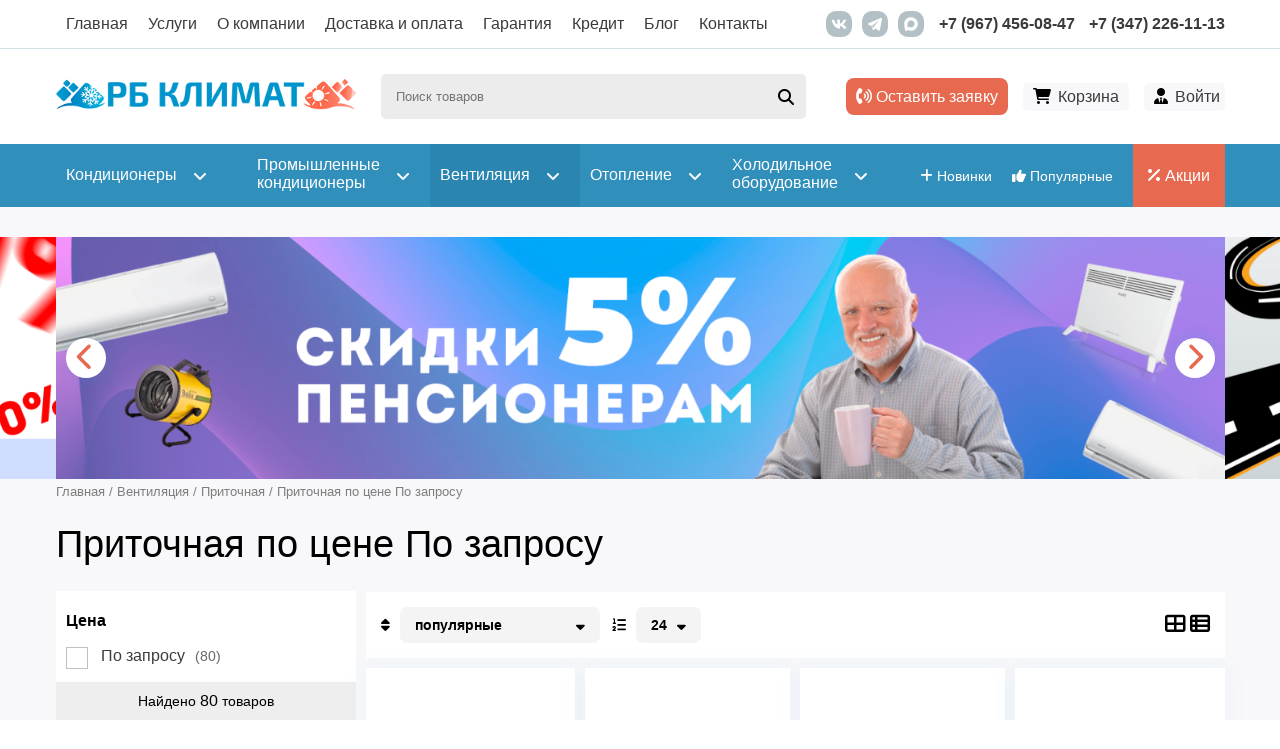

--- FILE ---
content_type: text/html; charset=utf-8
request_url: https://rbklimat.ru/ventilyaciya/pritochnaya/po-zaprosu?fb=2
body_size: 30077
content:
<!DOCTYPE html PUBLIC "-//W3C//DTD XHTML+RDFa 1.0//EN"  "http://www.w3.org/MarkUp/DTD/xhtml-rdfa-1.dtd">
<html xmlns="http://www.w3.org/1999/xhtml" xml:lang="ru" version="XHTML+RDFa 1.0" dir="ltr"
  xmlns:content="http://purl.org/rss/1.0/modules/content/"
  xmlns:dc="http://purl.org/dc/terms/"
  xmlns:foaf="http://xmlns.com/foaf/0.1/"
  xmlns:rdfs="http://www.w3.org/2000/01/rdf-schema#"
  xmlns:sioc="http://rdfs.org/sioc/ns#"
  xmlns:sioct="http://rdfs.org/sioc/types#"
  xmlns:skos="http://www.w3.org/2004/02/skos/core#"
  xmlns:xsd="http://www.w3.org/2001/XMLSchema#">

<head profile="http://www.w3.org/1999/xhtml/vocab">
	

<!-- Yandex.Metrika counter -->
<script type="text/javascript" >
   (function(m,e,t,r,i,k,a){m[i]=m[i]||function(){(m[i].a=m[i].a||[]).push(arguments)};
   m[i].l=1*new Date();
   for (var j = 0; j < document.scripts.length; j++) {if (document.scripts[j].src === r) { return; }}
   k=e.createElement(t),a=e.getElementsByTagName(t)[0],k.async=1,k.src=r,a.parentNode.insertBefore(k,a)})
   (window, document, "script", "https://mc.yandex.ru/metrika/tag.js", "ym");

   ym(43724034, "init", {
        clickmap:true,
        trackLinks:true,
        accurateTrackBounce:true,
        webvisor:true,
        trackHash:true
   });
</script>
<noscript><div><img src="https://mc.yandex.ru/watch/43724034" style="position:absolute; left:-9999px;" alt="" /></div></noscript>
<!-- /Yandex.Metrika counter -->
	
	
<!-- Global site tag (gtag.js) - Google Analytics -->
<script async src="https://www.googletagmanager.com/gtag/js?id=UA-109677467-1"></script>
<script>
  window.dataLayer = window.dataLayer || [];
  function gtag(){dataLayer.push(arguments);}
  gtag('js', new Date());

  gtag('config', 'UA-109677467-1');
	gtag('set', {'user_id': 'USER_ID'});
</script>	
	
  <meta http-equiv="Content-Type" content="text/html; charset=utf-8" />
<link rel="amphtml" href="https://rbklimat.ru/ventilyaciya/pritochnaya/po-zaprosu?amp" />
<meta name="description" content="В интернет-магазине «РБ Климат» вы можете купить Приточные установки по цене По запросу с гарантией до 5 лет! 🚀 Быстрая доставка и установка в Уфе. Загляните к нам! 👈" />
<meta name="generator" content="Drupal 7 (http://drupal.org)" />
<link rel="canonical" href="https://rbklimat.ru/ventilyaciya/pritochnaya/po-zaprosu" />
<link rel="shortlink" href="https://rbklimat.ru/taxonomy/term/20997" />
<meta property="og:site_name" content="РБ Климат" />
<meta property="og:type" content="product.group" />
<meta property="og:url" content="https://rbklimat.ru/ventilyaciya/pritochnaya/po-zaprosu" />
<meta property="og:title" content="Купить Приточные установки по цене По запросу в Уфе с установкой от «РБ Климат»" />
<meta property="og:description" content="В интернет-магазине «РБ Климат» вы можете купить Приточные установки по цене По запросу с гарантией до 5 лет! 🚀 Быстрая доставка и установка в Уфе. Загляните к нам! 👈" />
<meta property="og:image:alt" content="По запросу от компании РБ Климат" />
<meta property="og:image:type" content="image/png" />
<meta property="og:image:width" content="795" />
<meta property="og:image:height" content="200" />
<link rel="mask-icon" href="https://rbklimat.ru/sites/default/files/favicons/favicon-svg.svg" color="#3e8fc6" />
<link rel="shortcut icon" href="https://rbklimat.ru/sites/default/files/favicons/favicon.ico" type="image/vnd.microsoft.icon" />
<link rel="icon" href="https://rbklimat.ru/sites/default/files/favicons/favicon-16x16.png" sizes="16x16" />
<link rel="icon" href="https://rbklimat.ru/sites/default/files/favicons/favicon-32x32.png" sizes="32x32" />
<link rel="icon" href="https://rbklimat.ru/sites/default/files/favicons/favicon-96x96.png" sizes="96x96" />
<link rel="icon" href="https://rbklimat.ru/sites/default/files/favicons/favicon-192x192.png" sizes="192x192" />
<link rel="apple-touch-icon" href="https://rbklimat.ru/sites/default/files/favicons/apple-touch-icon-60x60.png" />
<link rel="apple-touch-icon" href="https://rbklimat.ru/sites/default/files/favicons/apple-touch-icon-72x72.png" sizes="72x72" />
<link rel="apple-touch-icon" href="https://rbklimat.ru/sites/default/files/favicons/apple-touch-icon-76x76.png" sizes="76x76" />
<link rel="apple-touch-icon" href="https://rbklimat.ru/sites/default/files/favicons/apple-touch-icon-114x114.png" sizes="114x114" />
<link rel="apple-touch-icon" href="https://rbklimat.ru/sites/default/files/favicons/apple-touch-icon-120x120.png" sizes="120x120" />
<link rel="apple-touch-icon" href="https://rbklimat.ru/sites/default/files/favicons/apple-touch-icon-144x144.png" sizes="144x144" />
<link rel="apple-touch-icon" href="https://rbklimat.ru/sites/default/files/favicons/apple-touch-icon-152x152.png" sizes="152x152" />
<link rel="apple-touch-icon" href="https://rbklimat.ru/sites/default/files/favicons/apple-touch-icon-180x180.png" sizes="180x180" />
<link rel="apple-touch-icon-precomposed" href="https://rbklimat.ru/sites/default/files/favicons/apple-touch-icon-57x57.png" />
<link rel="apple-touch-icon-precomposed" href="https://rbklimat.ru/sites/default/files/favicons/apple-touch-icon-72x72.png" sizes="72x72" />
<link rel="apple-touch-icon-precomposed" href="https://rbklimat.ru/sites/default/files/favicons/apple-touch-icon-76x76.png" sizes="76x76" />
<link rel="apple-touch-icon-precomposed" href="https://rbklimat.ru/sites/default/files/favicons/apple-touch-icon-114x114.png" sizes="114x114" />
<link rel="apple-touch-icon-precomposed" href="https://rbklimat.ru/sites/default/files/favicons/apple-touch-icon-120x120.png" sizes="120x120" />
<link rel="apple-touch-icon-precomposed" href="https://rbklimat.ru/sites/default/files/favicons/apple-touch-icon-144x144.png" sizes="144x144" />
<link rel="apple-touch-icon-precomposed" href="https://rbklimat.ru/sites/default/files/favicons/apple-touch-icon-152x152.png" sizes="152x152" />
<link rel="apple-touch-icon-precomposed" href="https://rbklimat.ru/sites/default/files/favicons/apple-touch-icon-180x180.png" sizes="180x180" />

  <title>Купить Приточные установки по цене По запросу в Уфе с установкой от «РБ Климат»</title>
	<meta name="viewport" content="width=device-width, initial-scale=1.0, maximum-scale=1.0, user-scalable=no" />
	  <meta http-equiv="Content-Type" content="text/html; charset=utf-8" />
  <style type="text/css" media="all">
@import url("https://rbklimat.ru/modules/system/system.base.css?t7melh");
@import url("https://rbklimat.ru/modules/system/system.menus.css?t7melh");
@import url("https://rbklimat.ru/modules/system/system.messages.css?t7melh");
@import url("https://rbklimat.ru/modules/system/system.theme.css?t7melh");
@import url("https://rbklimat.ru/sites/all/modules/dc_ajax_add_cart/css/dc_ajax_add_cart.css?t7melh");
</style>
<style type="text/css" media="all">
@import url("https://rbklimat.ru/sites/all/modules/blazy/css/blazy.css?t7melh");
@import url("https://rbklimat.ru/sites/all/modules/blazy/css/components/blazy.filter.css?t7melh");
@import url("https://rbklimat.ru/sites/all/modules/blazy/css/components/blazy.ratio.css?t7melh");
@import url("https://rbklimat.ru/sites/all/modules/blazy/css/components/blazy.loading.css?t7melh");
</style>
<style type="text/css" media="all">
@import url("https://rbklimat.ru/sites/all/modules/calendar/css/calendar_multiday.css?t7melh");
@import url("https://rbklimat.ru/modules/field/theme/field.css?t7melh");
@import url("https://rbklimat.ru/sites/all/modules/mycaptcha/css/mycaptcha.css?t7melh");
@import url("https://rbklimat.ru/modules/node/node.css?t7melh");
@import url("https://rbklimat.ru/modules/user/user.css?t7melh");
@import url("https://rbklimat.ru/sites/all/modules/views/css/views.css?t7melh");
@import url("https://rbklimat.ru/sites/all/modules/ckeditor/css/ckeditor.css?t7melh");
</style>
<style type="text/css" media="all">
@import url("https://rbklimat.ru/sites/all/libraries/colorbox/example4/colorbox.css?t7melh");
@import url("https://rbklimat.ru/sites/all/modules/ctools/css/ctools.css?t7melh");
@import url("https://rbklimat.ru/sites/all/modules/ajax_facets/misc/ajax_facets.css?t7melh");
@import url("https://rbklimat.ru/sites/all/modules/facetapi/facetapi.css?t7melh");
@import url("https://rbklimat.ru/sites/all/modules/path_breadcrumbs/css/path_breadcrumbs.css?t7melh");
@import url("https://rbklimat.ru/sites/all/modules/webform/css/webform.css?t7melh");
@import url("https://rbklimat.ru/sites/all/modules/smartSearch/css/smartSearch.css?t7melh");
</style>
<style type="text/css" media="all">
@import url("https://rbklimat.ru/sites/all/themes/rbklimat/fonts/exotwo/exotwo.css?t7melh");
@import url("https://rbklimat.ru/sites/all/themes/rbklimat/fonts/fontawesome/css/all.min.css?t7melh");
@import url("https://rbklimat.ru/sites/all/themes/rbklimat/css/owl.carousel.min.css?t7melh");
@import url("https://rbklimat.ru/sites/all/themes/rbklimat/css/owl.theme.default.min.css?t7melh");
@import url("https://rbklimat.ru/sites/all/themes/rbklimat/css/jquery.formstyler.css?t7melh");
@import url("https://rbklimat.ru/sites/all/themes/rbklimat/css/jquery.formstyler.theme.css?t7melh");
@import url("https://rbklimat.ru/sites/all/themes/rbklimat/css/style.css?t7melh");
@import url("https://rbklimat.ru/sites/all/themes/rbklimat/css/responsive.css?t7melh");
</style>
<meta name="google-site-verification" content="KSAacBJG7OUXNq0FdSZ91Zz-__M6c3izqjJ-qDeltOw" />

</head>
<body class="html not-front not-logged-in no-sidebars page-taxonomy page-taxonomy-term page-taxonomy-term- page-taxonomy-term-20997" >
    <div id="page" class="collapsed">
	<header>
		<div class="head-top">
			<div class="container cols-nw cols-sb">
				<div class="head-top-mobile-top mobile-menu-top">
					<div class="mobile-menu-top-title"><i class="fa-solid fa-bars"></i>Меню</div>
					<div class="mobile-menu-top-close"><i class="fa-solid fa-xmark"></i></div>
				</div>
				<div class="head-navigation">
					<nav class="main-menu">
													<ul><li class="first leaf menu-218"><a href="/" title="">Главная</a></li>
<li class="leaf menu-1358"><a href="/services">Услуги</a></li>
<li class="leaf menu-877"><a href="/o-kompanii">О компании</a></li>
<li class="leaf menu-881"><a href="/dostavka-i-oplata">Доставка и оплата</a></li>
<li class="leaf menu-1022"><a href="/garantiya">Гарантия</a></li>
<li class="leaf menu-1023"><a href="/kondicionery-v-kredit-i-rassrochku">Кредит</a></li>
<li class="leaf menu-8684"><a href="/blog">Блог</a></li>
<li class="last leaf menu-884"><a href="/kontakty">Контакты</a></li>
</ul>											</nav>
				</div>
				<div class="head-contacts cols-nw">
					<div class="head-contacts-phone">
						<a href="tel:+79674560847">+7 (967) 456-08-47</a>
						<a href="tel:+73472261113">+7 (347) 226-11-13</a>
					</div>
					<div class="head-contacts-social cols-nw">
						<a target="_blank" href="https://vk.com/clubrbklimat"><img class="center-block" src="/sites/all/themes/rbklimat/images/ico/vk.svg" alt="РБ Климат VK"/></a>
						<a target="_blank" href="https://t.me/+79674560847"><img class="center-block" src="/sites/all/themes/rbklimat/images/ico/telegram.svg" alt="РБ Климат в Telegram"/></a>
						<a target="_blank" href="https://max.ru/u/f9LHodD0cOIY07NusnhdXffwCrmUb7ZsTXc6Yv8biXWCgXJAmJ-KDS5-EXA"><img class="center-block" src="/sites/all/themes/rbklimat/images/ico/max-messenger.svg" alt="РБ Климат в Max"/></a>
					</div>
				</div>
			</div>	
			<div class="head-top-mobile-left-close"></div>
		</div>
		<div class="head">
			<div class="container cols-nw cols-sb">
				<div class="logo">
					<a href="/" title="Главная">
					<img class="logo-normal" src="https://rbklimat.ru/sites/default/files/logo.png" alt="РБ Климат логотип"/>
					<img class="logo-mobile" src="/sites/default/files/logo_w.png" alt="РБ Климат логотип"/></a>
									</div>
				
				<div class="sale-btn-mobile">
					<a href="/sale"><span><i class="fa-solid fa-percent"></i> Акции</span></a>
				</div>
				
									<div id="block-smartsearch-smartsearch-block" class="block block-smartsearch section">

    
  <div class="content">
    <div class="smartS-block">
					<div class="smartS-form">
						<form action="/search" method="get" accept-charset="UTF-8">
							<div class="search-form-mobile"><i class="fa-solid fa-magnifying-glass center-block"></i></div>
							<div class="smartS-form search-widget search-text">
								<input placeholder="Поиск товаров" id="search-text" name="search_text" value="" size="30" maxlength="128" class="form-text" type="text">
								<div class="search-widget submit-button">
									<label for="submit-search"><i class="fa-solid fa-magnifying-glass center-block"></i></label>
									<input id="submit-search" name="submit-search" value="Поиск" class="form-submit" type="submit">
								</div>
							</div>					
						</form>
					</div>
					
					<div class="smartS-modal">
						<div class="smartS-modal-form">
							<form action="/search" method="get" accept-charset="UTF-8">
								<div class="smartS-form search-widget search-text">
									<input placeholder="Поиск товаров" id="search-text-modal" name="search_text" value="" size="30" maxlength="128" class="form-text" type="text">
									<div class="search-widget submit-button">
										<label for="submit-search"><i class="fa-solid fa-magnifying-glass center-block"></i></label>
										<input id="submit-search" name="submit-search" value="Поиск" class="form-submit" type="submit">
									</div>								
								</div>
								<div class="smartS-modal-close"><i class="fa-solid fa-xmark"></i></div>
							</form>						
						</div>
						<div class="smartS-modal-result">
							<div class="smartS-modal-result-loader">
								<div class="loader" id="loader-3"></div>
							</div>
							<div class="smartS-modal-result-inner">
								<div class="smartS-modal-links smartS-modal-links-popular">
									<div class="smartS-modal-result-pop-title">Популярные запросы</div>
									<div class="smartS-modal-links-inner cols">
										<div class="smartS-modal-links-col">
											<a href="/kondicionery/bytovye" title="Кондиционеры для дома">Кондиционеры для дома</a>
										</div>
										<div class="smartS-modal-links-col">
											<a href="/kondicionery/mobilnye" title="Мобильные кондиционеры">Мобильные кондиционеры</a>
										</div>
										<div class="smartS-modal-links-col">
											<a href="/kondicionery/split-sistemy-dlya-doma" title="Сплит-системы">Сплит-системы</a>
										</div>
										<div class="smartS-modal-links-col">
											<a href="/ventilyaciya/uvlazhniteli" title="Увлажнители">Увлажнители</a>
										</div>
										<div class="smartS-modal-links-col">
											<a href="/ventilyaciya/pritochno-vytyazhnaya-sistema" title="Приточно-вытяжные системы">Приточно-вытяжные системы</a>
										</div>
										<div class="smartS-modal-links-col">
											<a href="/otoplenie/teplovye-zavesy" title="Тепловые завесы">Тепловые завесы</a>
										</div>
										<div class="smartS-modal-links-col">
											<a href="/otoplenie/infrakrasnye-obogrevateli" title="Инфракрасные обогреватели">Инфракрасные обогреватели</a>
										</div>
										<div class="smartS-modal-links-col">
											<a href="/otoplenie/bytovye-obogrevateli" title="Бытовые обогреватели">Бытовые обогреватели</a>
										</div>
									</div>									
								</div>
								
								<div class="smartS-modal-links smartS-modal-links-result">									
									<div class="smartS-modal-links-inner cols"></div>
								</div>
								
								<div class="smartS-modal-results">
								</div>
								
							</div>
							
						</div>
					</div>
				</div>  </div>
</div>												<div class="head-links">
					<a id="zayavka" href="#"><i class="fa-solid fa-phone-volume"></i> Оставить заявку</a>
				</div>	
								<div class="cart-block">
					<div id="block-dc-ajax-add-cart-ajax-shopping-cart-teaser" class="block block-dc-ajax-add-cart section">

    
  <div class="content">
    <div class="ajax-shopping-cart-teaser"><div class="cart-block-image cart-block-image-empty"><i class="fa fa-shopping-cart" aria-hidden="true"></i></div>
<div class="cart-block-product cart-block-empty">
	<div class="cart-block-product-total "><a href="/cart">Корзина</a></div>
</div>

</div>  </div>
</div>				</div>
								
				<div class="user-block cols-nw">
					<div class="user-block-ico"><i class="fa-solid fa-user-tie"></i></div>
										<div class="user-block-login">
						<a class="user-block-a" href="/user">Войти</a>
					</div>
									</div>
				
			</div>			
		</div>
		<nav class="catalog-nav">
			<div class="container cols-nw cols-sb">
				<div class="head-top-mobile-top mobile-menu-top">
					<div class="mobile-menu-top-title"><i class="fa-solid fa-chart-simple"></i>Каталог</div>
					<div class="mobile-menu-top-close"><i class="fa-solid fa-xmark"></i></div>
				</div>
				<div class="catalog-ad">
					<a href="/new-products"><span><i class="fa-solid fa-plus"></i> Новинки</span></a>
					<a href="/top-products"><span><i class="fa-solid fa-thumbs-up"></i> Популярные</span></a>
					<a class="catalog-ad-sale" href="/sale"><span><i class="fa-solid fa-percent"></i> Акции</span></a>
				</div>
				<div class="catalog-menu"><ul class="menu"><li class="first expanded menu-8158"><a href="/kondicionery" title="Кондиционеры"><i class="fa-solid fa-angles-left transition"></i> <span class="catalog-menu-a">Кондиционеры</span> <i class="fa-solid fa-angle-down disclosure"></i></a><ul class="menu"><li class="first collapsed menu-8159"><a href="/kondicionery/bytovye" title="Кондиционеры для дома"><span class="catalog-menu-a">Кондиционеры для дома</span></a><span class='catalog-menu-c'></span></li>
<li class="collapsed menu-8160"><a href="/kondicionery/kanalnye" title="Канальные кондиционеры"><span class="catalog-menu-a">Канальные кондиционеры</span></a><span class='catalog-menu-c'></span></li>
<li class="collapsed menu-8161"><a href="/kondicionery/kassetnye" title="Кассетные кондиционеры"><span class="catalog-menu-a">Кассетные кондиционеры</span></a><span class='catalog-menu-c'></span></li>
<li class="collapsed menu-8162"><a href="/kondicionery/mobilnye" title="Мобильные кондиционеры"><span class="catalog-menu-a">Мобильные кондиционеры</span></a><span class='catalog-menu-c'></span></li>
<li class="collapsed menu-8163"><a href="/kondicionery/multisplit-sistemy" title="Мультисплит системы"><span class="catalog-menu-a">Мультисплит системы</span></a><span class='catalog-menu-c'></span></li>
<li class="collapsed menu-8164"><a href="/kondicionery/kolonnye" title="Колонные кондиционеры"><span class="catalog-menu-a">Колонные кондиционеры</span></a><span class='catalog-menu-c'></span></li>
<li class="collapsed menu-8165"><a href="/kondicionery/napolno-potolochnye" title="Напольно-потолочные кондиционеры"><span class="catalog-menu-a">Напольно-потолочные кондиционеры</span></a><span class='catalog-menu-c'></span></li>
<li class="collapsed menu-8166"><a href="/kondicionery/okonnye" title="Оконные кондиционеры"><span class="catalog-menu-a">Оконные кондиционеры</span></a><span class='catalog-menu-c'></span></li>
<li class="last collapsed menu-8167"><a href="/kondicionery/aksessuary" title="Аксессуары"><span class="catalog-menu-a">Аксессуары</span></a><span class='catalog-menu-c'></span></li>
</ul><span class='catalog-menu-c'></span></li>
<li class="expanded menu-8259"><a href="/promyshlennye-kondicionery" title="Промышленные кондиционеры"><i class="fa-solid fa-angles-left transition"></i> <span class="catalog-menu-a">Промышленные кондиционеры</span> <i class="fa-solid fa-angle-down disclosure"></i></a><ul class="menu"><li class="first collapsed menu-8260"><a href="/promyshlennye-kondicionery/precizionnye-kondicionery" title="Прецизионные кондиционеры"><span class="catalog-menu-a">Прецизионные кондиционеры</span></a><span class='catalog-menu-c'></span></li>
<li class="collapsed menu-8261"><a href="/promyshlennye-kondicionery/chillery-i-kkb" title="Чиллеры и ККБ"><span class="catalog-menu-a">Чиллеры и ККБ</span></a><span class='catalog-menu-c'></span></li>
<li class="collapsed menu-8262"><a href="/promyshlennye-kondicionery/fankoyly" title="Фанкойлы"><span class="catalog-menu-a">Фанкойлы</span></a><span class='catalog-menu-c'></span></li>
<li class="collapsed menu-8263"><a href="/promyshlennye-kondicionery/kryshnye-kondicionery" title="Крышные кондиционеры"><span class="catalog-menu-a">Крышные кондиционеры</span></a><span class='catalog-menu-c'></span></li>
<li class="collapsed menu-8264"><a href="/promyshlennye-kondicionery/multizonalnye-vrv-i-vrf-sistemy" title="Мультизональные VRV и VRF системы"><span class="catalog-menu-a">Мультизональные VRV и VRF системы</span></a><span class='catalog-menu-c'></span></li>
<li class="last collapsed menu-8265"><a href="/promyshlennye-kondicionery/promyshlennye-mobilnye-kondicionery" title="Промышленные мобильные кондиционеры"><span class="catalog-menu-a">Промышленные мобильные кондиционеры</span></a><span class='catalog-menu-c'></span></li>
</ul><span class='catalog-menu-c'></span></li>
<li class="expanded active-trail menu-8315"><a href="/ventilyaciya" title="Вентиляция" class="active-trail"><i class="fa-solid fa-angles-left transition"></i> <span class="catalog-menu-a">Вентиляция</span> <i class="fa-solid fa-angle-down disclosure"></i></a><ul class="menu"><li class="first collapsed menu-8316"><a href="/ventilyaciya/ventilyatory" title="Вентиляторы"><span class="catalog-menu-a">Вентиляторы</span></a><span class='catalog-menu-c'></span></li>
<li class="collapsed menu-8317"><a href="/ventilyaciya/bytovaya-ventilyaciya" title="Бытовая вентиляция"><span class="catalog-menu-a">Бытовая вентиляция</span></a><span class='catalog-menu-c'></span></li>
<li class="collapsed menu-8318"><a href="/ventilyaciya/pritochnaya" title="Приточная"><span class="catalog-menu-a">Приточная</span></a><span class='catalog-menu-c'></span></li>
<li class="collapsed menu-8319"><a href="/ventilyaciya/pritochno-vytyazhnaya-sistema" title="Приточно-вытяжная система"><span class="catalog-menu-a">Приточно-вытяжная система</span></a><span class='catalog-menu-c'></span></li>
<li class="collapsed menu-8320"><a href="/ventilyaciya/uvlazhniteli" title="Увлажнители"><span class="catalog-menu-a">Увлажнители</span></a><span class='catalog-menu-c'></span></li>
<li class="last collapsed menu-8321"><a href="/ventilyaciya/osushiteli-vozduha" title="Осушители воздуха"><span class="catalog-menu-a">Осушители воздуха</span></a><span class='catalog-menu-c'></span></li>
</ul><span class='catalog-menu-c'></span></li>
<li class="expanded menu-8346"><a href="/otoplenie" title="Отопление"><i class="fa-solid fa-angles-left transition"></i> <span class="catalog-menu-a">Отопление</span> <i class="fa-solid fa-angle-down disclosure"></i></a><ul class="menu"><li class="first collapsed menu-8350"><a href="/otoplenie/bytovye-obogrevateli" title="Бытовые обогреватели"><span class="catalog-menu-a">Бытовые обогреватели</span></a><span class='catalog-menu-c'></span></li>
<li class="collapsed menu-8352"><a href="/otoplenie/vodonagrevateli" title="Водонагреватели"><span class="catalog-menu-a">Водонагреватели</span></a><span class='catalog-menu-c'></span></li>
<li class="collapsed menu-8353"><a href="/otoplenie/gazovye-kolonki" title="Газовые колонки"><span class="catalog-menu-a">Газовые колонки</span></a><span class='catalog-menu-c'></span></li>
<li class="collapsed menu-8351"><a href="/otoplenie/infrakrasnye-obogrevateli" title="Инфракрасные обогреватели"><span class="catalog-menu-a">Инфракрасные обогреватели</span></a><span class='catalog-menu-c'></span></li>
<li class="collapsed menu-8349"><a href="/otoplenie/teploventilyatory" title="Тепловентиляторы"><span class="catalog-menu-a">Тепловентиляторы</span></a><span class='catalog-menu-c'></span></li>
<li class="collapsed menu-8348"><a href="/otoplenie/teplovye-zavesy" title="Тепловые завесы"><span class="catalog-menu-a">Тепловые завесы</span></a><span class='catalog-menu-c'></span></li>
<li class="last collapsed menu-8347"><a href="/otoplenie/teplovye-pushki" title="Тепловые пушки"><span class="catalog-menu-a">Тепловые пушки</span></a><span class='catalog-menu-c'></span></li>
</ul><span class='catalog-menu-c'></span></li>
<li class="last expanded menu-8378"><a href="/holodilnoe-oborudovanie" title="Холодильное оборудование"><i class="fa-solid fa-angles-left transition"></i> <span class="catalog-menu-a">Холодильное оборудование</span> <i class="fa-solid fa-angle-down disclosure"></i></a><ul class="menu"><li class="first collapsed menu-8379"><a href="/holodilnoe-oborudovanie/vitriny-holodilnye" title="Витрины холодильные"><span class="catalog-menu-a">Витрины холодильные</span></a><span class='catalog-menu-c'></span></li>
<li class="collapsed menu-8380"><a href="/holodilnoe-oborudovanie/kamery-holodilnye" title="Камеры холодильные"><span class="catalog-menu-a">Камеры холодильные</span></a><span class='catalog-menu-c'></span></li>
<li class="collapsed menu-8381"><a href="/holodilnoe-oborudovanie/lari-morozilnye" title="Лари морозильные"><span class="catalog-menu-a">Лари морозильные</span></a><span class='catalog-menu-c'></span></li>
<li class="collapsed menu-8383"><a href="/holodilnoe-oborudovanie/monobloki-holodilnye" title="Моноблоки холодильные"><span class="catalog-menu-a">Моноблоки холодильные</span></a><span class='catalog-menu-c'></span></li>
<li class="last collapsed menu-8382"><a href="/holodilnoe-oborudovanie/split-sistemy-holodilnye" title="Сплит-системы холодильные"><span class="catalog-menu-a">Сплит-системы холодильные</span></a><span class='catalog-menu-c'></span></li>
</ul><span class='catalog-menu-c'></span></li>
</ul></div>
				
				<div class="catalog-stick-info">
					<a href="tel:+79674560847"><i class="fa-solid fa-phone"></i> +7 (967) 456-08-47</a>
					<a id="zayavka" href="#"><i class="fa-solid fa-phone-volume"></i> Оставить заявку</a>
				</div>
			</div>	
			<div class="head-top-mobile-left-close"></div>
		</nav>
	</header>
	
		<div class="region region-1 region-bg">
		<div class="container"><div id="block-views-slide-block-1" class="block block-views section">

    
  <div class="content">
    <div class="view view-slide view-id-slide view-display-id-block_1 slides view-dom-id-0ffec7b5e44257a78e6534e28e252747">
        
  
  
          <div class="slide-col">
      
          <img class="slide-image" src="/sites/default/files/styles/slider_image/public/slide/rassrochka-35517.png?itok=JFI4dn10" alt="Рассрочка" title="Рассрочка"/>
<img class="slide-image-mobile" src="/sites/default/files/styles/slider_image_2/public/slide/rassrochka-mobile-35518.png?itok=1pO-dOz_" alt="Рассрочка" title="Рассрочка"/>    </div>
  <div class="slide-col">
      
          <img class="slide-image" src="/sites/default/files/styles/slider_image/public/slide/skidka-5-pensioneram-new-34245.png?itok=GLbmSF6l" alt="Скидка 5% пенсионерам NEW" title="Скидка 5% пенсионерам NEW"/>
<img class="slide-image-mobile" src="/sites/default/files/styles/slider_image_2/public/slide/skidka-5-pensioneram-new-mobile-34246.png?itok=fDe5QZYs" alt="Скидка 5% пенсионерам NEW" title="Скидка 5% пенсионерам NEW"/>    </div>
  <div class="slide-col">
      
          <img class="slide-image" src="/sites/default/files/styles/slider_image/public/slide/besplatnaya-dostavka-33933.png?itok=pwZSf8JJ" alt="Бесплатная доставка" title="Бесплатная доставка"/>
<img class="slide-image-mobile" src="/sites/default/files/styles/slider_image_2/public/slide/besplatnaya-dostavka-mobile-33934.jpg?itok=ZCXMMXza" alt="Бесплатная доставка" title="Бесплатная доставка"/>    </div>
  
  
  
  

  
  
</div>  </div>
</div></div>
	</div>
			
		<div class="main-content">
				<div class="page-title container">
							<div id="breadcrumb"><h2 class="element-invisible">Вы здесь</h2><ol class="breadcrumb" itemscope itemtype="http://schema.org/BreadcrumbList"><li class="inline odd first" itemprop="itemListElement" itemscope itemtype="http://schema.org/ListItem"><a href="https://rbklimat.ru/" itemprop="item"><span itemprop="name">Главная</span></a><meta itemprop="position" content="1"></li> <span class="delimiter">/</span> <li class="inline even" itemprop="itemListElement" itemscope itemtype="http://schema.org/ListItem"><a href="https://rbklimat.ru/ventilyaciya" itemprop="item"><span itemprop="name">Вентиляция</span></a><meta itemprop="position" content="2"></li> <span class="delimiter">/</span> <li class="inline odd" itemprop="itemListElement" itemscope itemtype="http://schema.org/ListItem"><a href="https://rbklimat.ru/ventilyaciya/pritochnaya" itemprop="item"><span itemprop="name">Приточная</span></a><meta itemprop="position" content="3"></li> <span class="delimiter">/</span> <li class="inline even last" itemprop="itemListElement" itemscope itemtype="http://schema.org/ListItem"><span itemprop="name">Приточная по цене По запросу</span><meta itemprop="position" content="4"></li></ol></div>
									<h1 class="page-title">Приточная по цене По запросу</h1>		</div>
            
         		
		
				<div class="tab-container container">
								</div>
				
		
				
		<div class="container cols-nw">
							<aside class="left-side col-pp-3">
					<div class="left-side-inner">
						<div class="left-side-mobile-top mobile-menu-top">
							<div class="mobile-menu-top-title"><i class="fa-solid fa-filter"></i>Фильтры</div>
							<div class="mobile-menu-top-close"><i class="fa-solid fa-xmark"></i></div>
						</div>
												<div class="left-side-block left-side-top"><div id="block-facetapi-d80jncerkmcxd6nhbeqcqcgnawnnijc4" class="block block-facetapi block--ajax_facets section">

    <div class="title-fasets">Каталог</div>
  
  <div class="content">
    <div class="ajax-facets-empty-behavior facet-wrapper-ajax-checkboxes facetapi-facet-search-apiindex-cond-block-field-catalog" id="facetapi-facet-search-apiindex-cond-block-field-catalog-wrapper"></div>  </div>
</div><div id="block-facetapi-b5tkclrrso2ppzwd1h1ehwahn3jh58uv" class="block block-facetapi block--ajax_facets section">

    <div class="title-fasets">Цена</div>
  
  <div class="content">
    <div id="facetapi-facet-search-apiindex-cond-block-field-f-price-wrapper"><div class="item-list"><ul class="facetapi-facetapi-ajax-checkboxes2 facetapi-facet-field-f-price" id="facetapi-facet-search-apiindex-cond-block-field-f-price"><li class="single-leaf first last"><div class="form-item form-type-checkbox form-item-field-f-price">
 <input class="facet-multiselect-checkbox form-checkbox" data-facet-value="1008" data-facet-name="field_f_price" data-raw-facet-name="field_f_price" type="checkbox" id="facetapi-ajax-checkboxes2-field-f-price-1008" name="field_f_price" value="1" />  <label class="option" for="facetapi-ajax-checkboxes2-field-f-price-1008"><a href="/ventilyaciya/pritochnaya/po-zaprosu" title="Приточная по цене По запросу" class="facet-multiselect-checkbox-a">По запросу<span class="facet-count-d">(80)</span></a> </label>

</div>
</li>
</ul></div></div>  </div>
</div><div id="block-facetapi-s51kf2xkac4bm3fxxr6whxvsmp9kgpr5" class="block block-facetapi block--ajax_facets section">

    <div class="title-fasets">Производитель</div>
  
  <div class="content">
    <div id="facetapi-facet-search-apiindex-cond-block-field-proizvoditel-wrapper"><div class="item-list"><ul class="facetapi-facetapi-ajax-checkboxes3 facetapi-facet-field-proizvoditel" id="facetapi-facet-search-apiindex-cond-block-field-proizvoditel"><li class="first"><div class="form-item form-type-checkbox form-item-field-proizvoditel">
 <input class="facet-multiselect-checkbox form-checkbox" data-facet-value="906" data-facet-name="field_proizvoditel" data-raw-facet-name="field_proizvoditel" type="checkbox" id="facetapi-ajax-checkboxes3-field-proizvoditel-906" name="field_proizvoditel" value="1" />  <label class="option" for="facetapi-ajax-checkboxes3-field-proizvoditel-906"><a href="/ventilyaciya/pritochnaya/blauberg" title="Приточная Blauberg" class="facet-multiselect-checkbox-a 6666666666666666666666">Blauberg<span class="facet-count-d">(8)</span></a> </label>

</div>
</li>
<li class=""><div class="form-item form-type-checkbox form-item-field-proizvoditel">
 <input class="facet-multiselect-checkbox form-checkbox" data-facet-value="722" data-facet-name="field_proizvoditel" data-raw-facet-name="field_proizvoditel" type="checkbox" id="facetapi-ajax-checkboxes3-field-proizvoditel-722" name="field_proizvoditel" value="1" />  <label class="option" for="facetapi-ajax-checkboxes3-field-proizvoditel-722"><a href="/ventilyaciya/pritochnaya/royal-clima" title="Приточная Royal Clima" class="facet-multiselect-checkbox-a 6666666666666666666666">Royal Clima<span class="facet-count-d">(2)</span></a> </label>

</div>
</li>
<li class=""><div class="form-item form-type-checkbox form-item-field-proizvoditel">
 <input class="facet-multiselect-checkbox form-checkbox" data-facet-value="720" data-facet-name="field_proizvoditel" data-raw-facet-name="field_proizvoditel" type="checkbox" id="facetapi-ajax-checkboxes3-field-proizvoditel-720" name="field_proizvoditel" value="1" />  <label class="option" for="facetapi-ajax-checkboxes3-field-proizvoditel-720"><a href="/ventilyaciya/pritochnaya/rw-l" title="Приточная RW-L" class="facet-multiselect-checkbox-a 6666666666666666666666">RW-L<span class="facet-count-d">(7)</span></a> </label>

</div>
</li>
<li class=""><div class="form-item form-type-checkbox form-item-field-proizvoditel">
 <input class="facet-multiselect-checkbox form-checkbox" data-facet-value="714" data-facet-name="field_proizvoditel" data-raw-facet-name="field_proizvoditel" type="checkbox" id="facetapi-ajax-checkboxes3-field-proizvoditel-714" name="field_proizvoditel" value="1" />  <label class="option" for="facetapi-ajax-checkboxes3-field-proizvoditel-714"><a href="/ventilyaciya/pritochnaya/salda" title="Приточная Salda" class="facet-multiselect-checkbox-a 6666666666666666666666">Salda<span class="facet-count-d">(30)</span></a> </label>

</div>
</li>
<li class="last"><div class="form-item form-type-checkbox form-item-field-proizvoditel">
 <input class="facet-multiselect-checkbox form-checkbox" data-facet-value="809" data-facet-name="field_proizvoditel" data-raw-facet-name="field_proizvoditel" type="checkbox" id="facetapi-ajax-checkboxes3-field-proizvoditel-809" name="field_proizvoditel" value="1" />  <label class="option" for="facetapi-ajax-checkboxes3-field-proizvoditel-809"><a href="/ventilyaciya/pritochnaya/zilon" title="Приточная Zilon" class="facet-multiselect-checkbox-a 6666666666666666666666">Zilon<span class="facet-count-d">(33)</span></a> </label>

</div>
</li>
</ul></div></div>  </div>
</div></div>					
																		<div class="left-side-block left-side-center"><div id="block-facetapi-cqxrb1ddtfg0iqdyq0gga0wmcr21bxtx" class="block block-facetapi block--ajax_facets section">

    <div class="title-fasets">Тип Чиллера</div>
  
  <div class="content">
    <div class="ajax-facets-empty-behavior facet-wrapper-ajax-checkboxes facetapi-facet-search-apiindex-cond-block-field-f-tip-chilera" id="facetapi-facet-search-apiindex-cond-block-field-f-tip-chilera-wrapper"></div>  </div>
</div><div id="block-facetapi-tvvp82ylws14tu048yn2ncxaudgjgpfe" class="block block-facetapi block--ajax_facets section">

    <div class="title-fasets">Тип VRV и VRF системы</div>
  
  <div class="content">
    <div class="ajax-facets-empty-behavior facet-wrapper-ajax-checkboxes facetapi-facet-search-apiindex-cond-block-field-f-tip-vrv-vrf-" id="facetapi-facet-search-apiindex-cond-block-field-f-tip-vrv-vrf--wrapper"></div>  </div>
</div><div id="block-facetapi-bj0mcu0mblm64tzzjgvw67nbsvc6nven" class="block block-facetapi block--ajax_facets section">

    <div class="title-fasets">Тип Фанкойла</div>
  
  <div class="content">
    <div class="ajax-facets-empty-behavior facet-wrapper-ajax-checkboxes facetapi-facet-search-apiindex-cond-block-field-f-tip-fankola" id="facetapi-facet-search-apiindex-cond-block-field-f-tip-fankola-wrapper"></div>  </div>
</div><div id="block-facetapi-x01rckojzitr3lu525g73f91ayo03mmf" class="block block-facetapi block--ajax_facets section">

    <div class="title-fasets">Тип Камина</div>
  
  <div class="content">
    <div class="ajax-facets-empty-behavior facet-wrapper-ajax-checkboxes facetapi-facet-search-apiindex-cond-block-field-f-o-tip-kamina" id="facetapi-facet-search-apiindex-cond-block-field-f-o-tip-kamina-wrapper"></div>  </div>
</div><div id="block-facetapi-unwfsiktnfrobi3yaagsst1tg01a4b96" class="block block-facetapi block--ajax_facets section">

    <div class="title-fasets">Тип электрокамина</div>
  
  <div class="content">
    <div class="ajax-facets-empty-behavior facet-wrapper-ajax-checkboxes facetapi-facet-search-apiindex-cond-block-field-f-o-tip-elektokamin" id="facetapi-facet-search-apiindex-cond-block-field-f-o-tip-elektokamin-wrapper"></div>  </div>
</div><div id="block-facetapi-kvyo5qiovc48ubl3ne7ij48nif4zgeqt" class="block block-facetapi block--ajax_facets section">

    <div class="title-fasets">Тип Биокамины</div>
  
  <div class="content">
    <div class="ajax-facets-empty-behavior facet-wrapper-ajax-checkboxes facetapi-facet-search-apiindex-cond-block-field-f-o-tip-biokamin" id="facetapi-facet-search-apiindex-cond-block-field-f-o-tip-biokamin-wrapper"></div>  </div>
</div><div id="block-facetapi-enafgut5pyk7mf4w14o6i3dcx7muthth" class="block block-facetapi block--ajax_facets section">

    <div class="title-fasets">Тип Дровяные камины</div>
  
  <div class="content">
    <div class="ajax-facets-empty-behavior facet-wrapper-ajax-checkboxes facetapi-facet-search-apiindex-cond-block-field-f-o-tip-drov-kamin" id="facetapi-facet-search-apiindex-cond-block-field-f-o-tip-drov-kamin-wrapper"></div>  </div>
</div><div id="block-facetapi-8mgjemgcyorovw4jk3wwinjy59gztvxb" class="block block-facetapi block--ajax_facets section">

    <div class="title-fasets">Тип обогревателя</div>
  
  <div class="content">
    <div class="ajax-facets-empty-behavior facet-wrapper-ajax-checkboxes facetapi-facet-search-apiindex-cond-block-field-f-o-tip-obogrev" id="facetapi-facet-search-apiindex-cond-block-field-f-o-tip-obogrev-wrapper"></div>  </div>
</div><div id="block-facetapi-mv6i1cz1vzd9hcoctbl80qep2ww4xv0s" class="block block-facetapi block--ajax_facets section">

    <div class="title-fasets">Тип</div>
  
  <div class="content">
    <div class="ajax-facets-empty-behavior facet-wrapper-ajax-checkboxes facetapi-facet-search-apiindex-cond-block-field-f-z-tip-vitriny" id="facetapi-facet-search-apiindex-cond-block-field-f-z-tip-vitriny-wrapper"></div>  </div>
</div><div id="block-facetapi-m5gib3dpc34acepgb0ynzgxgp67chpvk" class="block block-facetapi block--ajax_facets section">

    <div class="title-fasets">Площадь помещения</div>
  
  <div class="content">
    <div class="ajax-facets-empty-behavior facet-wrapper-ajax-checkboxes2 facetapi-facet-search-apiindex-cond-block-field-ploshady-20-10" id="facetapi-facet-search-apiindex-cond-block-field-ploshady-20-10-wrapper"></div>  </div>
</div><div id="block-facetapi-kql2wo5p1qgmz2komruo2rnzl2d7j5o1" class="block block-facetapi block--ajax_facets section">

    <div class="title-fasets">Мощность охлаждения</div>
  
  <div class="content">
    <div class="ajax-facets-empty-behavior facet-wrapper-ajax-checkboxes2 facetapi-facet-search-apiindex-cond-block-field-moshchnost-2-10" id="facetapi-facet-search-apiindex-cond-block-field-moshchnost-2-10-wrapper"></div>  </div>
</div><div id="block-facetapi-xlebnkyijot2rxala0pxmrerxit0wyxf" class="block block-facetapi block--ajax_facets section">

    <div class="title-fasets">Мощность обогрева</div>
  
  <div class="content">
    <div class="ajax-facets-empty-behavior facet-wrapper-ajax-checkboxes2 facetapi-facet-search-apiindex-cond-block-field-f-moshchnost-obogreva" id="facetapi-facet-search-apiindex-cond-block-field-f-moshchnost-obogreva-wrapper"></div>  </div>
</div><div id="block-facetapi-didf1gfmp2rqswwkkb01uxeide2uyksq" class="block block-facetapi block--ajax_facets section">

    <div class="title-fasets">Мощность в BTU</div>
  
  <div class="content">
    <div class="ajax-facets-empty-behavior facet-wrapper-ajax-checkboxes2 facetapi-facet-search-apiindex-cond-block-field-f-moshchnost-btu" id="facetapi-facet-search-apiindex-cond-block-field-f-moshchnost-btu-wrapper"></div>  </div>
</div><div id="block-facetapi-xrkinybac28xdfnqihqngrggu2cj0h0h" class="block block-facetapi block--ajax_facets section">

    <div class="title-fasets">Мощность, кВт</div>
  
  <div class="content">
    <div class="ajax-facets-empty-behavior facet-wrapper-ajax-checkboxes2 facetapi-facet-search-apiindex-cond-block-field-f-o-mosh-obogrev" id="facetapi-facet-search-apiindex-cond-block-field-f-o-mosh-obogrev-wrapper"></div>  </div>
</div><div id="block-facetapi-p5xkqayywylbj9wbm4ztmjml3au1yq71" class="block block-facetapi block--ajax_facets section">

    <div class="title-fasets">Max мощность нагревателя, кВт</div>
  
  <div class="content">
    <div id="facetapi-facet-search-apiindex-cond-block-field-f-v-max-mosh-wrapper"><div class="item-list"><ul class="facetapi-facetapi-ajax-checkboxes2 facetapi-facet-field-f-v-max-mosh" id="facetapi-facet-search-apiindex-cond-block-field-f-v-max-mosh"><li class="first"><div class="form-item form-type-checkbox form-item-field-f-v-max-mosh">
 <input class="facet-multiselect-checkbox form-checkbox" data-facet-value="815" data-facet-name="field_f_v_max_mosh" data-raw-facet-name="field_f_v_max_mosh" type="checkbox" id="facetapi-ajax-checkboxes2-field-f-v-max-mosh-815" name="field_f_v_max_mosh" value="1" />  <label class="option" for="facetapi-ajax-checkboxes2-field-f-v-max-mosh-815"><a href="/ventilyaciya/pritochnaya/max-moshchnost-nagrevatelya-1-kvt" title="Приточная мощностью нагревателя 1 кВт" class="facet-multiselect-checkbox-a">1 кВт<span class="facet-count-d">(2)</span></a> </label>

</div>
</li>
<li class=""><div class="form-item form-type-checkbox form-item-field-f-v-max-mosh">
 <input class="facet-multiselect-checkbox form-checkbox" data-facet-value="704" data-facet-name="field_f_v_max_mosh" data-raw-facet-name="field_f_v_max_mosh" type="checkbox" id="facetapi-ajax-checkboxes2-field-f-v-max-mosh-704" name="field_f_v_max_mosh" value="1" />  <label class="option" for="facetapi-ajax-checkboxes2-field-f-v-max-mosh-704"><a href="/ventilyaciya/pritochnaya/max-moshchnost-nagrevatelya-167-kvt" title="Приточная мощностью нагревателя 1,67 кВт" class="facet-multiselect-checkbox-a">1,67 кВт<span class="facet-count-d">(1)</span></a> </label>

</div>
</li>
<li class=""><div class="form-item form-type-checkbox form-item-field-f-v-max-mosh">
 <input class="facet-multiselect-checkbox form-checkbox" data-facet-value="321" data-facet-name="field_f_v_max_mosh" data-raw-facet-name="field_f_v_max_mosh" type="checkbox" id="facetapi-ajax-checkboxes2-field-f-v-max-mosh-321" name="field_f_v_max_mosh" value="1" />  <label class="option" for="facetapi-ajax-checkboxes2-field-f-v-max-mosh-321"><a href="/ventilyaciya/pritochnaya/max-moshchnost-nagrevatelya-2-kvt" title="Приточная мощностью нагревателя 2 кВт" class="facet-multiselect-checkbox-a">2 кВт<span class="facet-count-d">(7)</span></a> </label>

</div>
</li>
<li class=""><div class="form-item form-type-checkbox form-item-field-f-v-max-mosh">
 <input class="facet-multiselect-checkbox form-checkbox" data-facet-value="322" data-facet-name="field_f_v_max_mosh" data-raw-facet-name="field_f_v_max_mosh" type="checkbox" id="facetapi-ajax-checkboxes2-field-f-v-max-mosh-322" name="field_f_v_max_mosh" value="1" />  <label class="option" for="facetapi-ajax-checkboxes2-field-f-v-max-mosh-322"><a href="/ventilyaciya/pritochnaya/max-moshchnost-nagrevatelya-5-kvt" title="Приточная мощностью нагревателя 5 кВт" class="facet-multiselect-checkbox-a">5 кВт<span class="facet-count-d">(6)</span></a> </label>

</div>
</li>
<li class=""><div class="form-item form-type-checkbox form-item-field-f-v-max-mosh">
 <input class="facet-multiselect-checkbox form-checkbox" data-facet-value="660" data-facet-name="field_f_v_max_mosh" data-raw-facet-name="field_f_v_max_mosh" type="checkbox" id="facetapi-ajax-checkboxes2-field-f-v-max-mosh-660" name="field_f_v_max_mosh" value="1" />  <label class="option" for="facetapi-ajax-checkboxes2-field-f-v-max-mosh-660"><a href="/ventilyaciya/pritochnaya/max-moshchnost-nagrevatelya-6-kvt" title="Приточная мощностью нагревателя 6 кВт" class="facet-multiselect-checkbox-a">6 кВт<span class="facet-count-d">(1)</span></a> </label>

</div>
</li>
<li class=""><div class="form-item form-type-checkbox form-item-field-f-v-max-mosh">
 <input class="facet-multiselect-checkbox form-checkbox" data-facet-value="323" data-facet-name="field_f_v_max_mosh" data-raw-facet-name="field_f_v_max_mosh" type="checkbox" id="facetapi-ajax-checkboxes2-field-f-v-max-mosh-323" name="field_f_v_max_mosh" value="1" />  <label class="option" for="facetapi-ajax-checkboxes2-field-f-v-max-mosh-323"><a href="/ventilyaciya/pritochnaya/max-moshchnost-nagrevatelya-8-kvt" title="Приточная мощностью нагревателя 8 кВт" class="facet-multiselect-checkbox-a">8 кВт<span class="facet-count-d">(4)</span></a> </label>

</div>
</li>
<li class=""><div class="form-item form-type-checkbox form-item-field-f-v-max-mosh">
 <input class="facet-multiselect-checkbox form-checkbox" data-facet-value="324" data-facet-name="field_f_v_max_mosh" data-raw-facet-name="field_f_v_max_mosh" type="checkbox" id="facetapi-ajax-checkboxes2-field-f-v-max-mosh-324" name="field_f_v_max_mosh" value="1" />  <label class="option" for="facetapi-ajax-checkboxes2-field-f-v-max-mosh-324"><a href="/ventilyaciya/pritochnaya/max-moshchnost-nagrevatelya-12-kvt" title="Приточная мощностью нагревателя 12 кВт" class="facet-multiselect-checkbox-a">12 кВт<span class="facet-count-d">(6)</span></a> </label>

</div>
</li>
<li class=""><div class="form-item form-type-checkbox form-item-field-f-v-max-mosh">
 <input class="facet-multiselect-checkbox form-checkbox" data-facet-value="325" data-facet-name="field_f_v_max_mosh" data-raw-facet-name="field_f_v_max_mosh" type="checkbox" id="facetapi-ajax-checkboxes2-field-f-v-max-mosh-325" name="field_f_v_max_mosh" value="1" />  <label class="option" for="facetapi-ajax-checkboxes2-field-f-v-max-mosh-325"><a href="/ventilyaciya/pritochnaya/max-moshchnost-nagrevatelya-18-kvt" title="Приточная мощностью нагревателя 18 кВт" class="facet-multiselect-checkbox-a">18 кВт<span class="facet-count-d">(4)</span></a> </label>

</div>
</li>
<li class=""><div class="form-item form-type-checkbox form-item-field-f-v-max-mosh">
 <input class="facet-multiselect-checkbox form-checkbox" data-facet-value="661" data-facet-name="field_f_v_max_mosh" data-raw-facet-name="field_f_v_max_mosh" type="checkbox" id="facetapi-ajax-checkboxes2-field-f-v-max-mosh-661" name="field_f_v_max_mosh" value="1" />  <label class="option" for="facetapi-ajax-checkboxes2-field-f-v-max-mosh-661"><a href="/ventilyaciya/pritochnaya/max-moshchnost-nagrevatelya-24-kvt-0" title="Приточная мощностью нагревателя 24 кВт" class="facet-multiselect-checkbox-a">24 кВт<span class="facet-count-d">(1)</span></a> </label>

</div>
</li>
<li class=""><div class="form-item form-type-checkbox form-item-field-f-v-max-mosh">
 <input class="facet-multiselect-checkbox form-checkbox" data-facet-value="663" data-facet-name="field_f_v_max_mosh" data-raw-facet-name="field_f_v_max_mosh" type="checkbox" id="facetapi-ajax-checkboxes2-field-f-v-max-mosh-663" name="field_f_v_max_mosh" value="1" />  <label class="option" for="facetapi-ajax-checkboxes2-field-f-v-max-mosh-663"><a href="/ventilyaciya/pritochnaya/max-moshchnost-nagrevatelya-24-kvt" title="Приточная мощностью нагревателя 24 кВт" class="facet-multiselect-checkbox-a">24 кВт<span class="facet-count-d">(2)</span></a> </label>

</div>
</li>
<li class=""><div class="form-item form-type-checkbox form-item-field-f-v-max-mosh">
 <input class="facet-multiselect-checkbox form-checkbox" data-facet-value="326" data-facet-name="field_f_v_max_mosh" data-raw-facet-name="field_f_v_max_mosh" type="checkbox" id="facetapi-ajax-checkboxes2-field-f-v-max-mosh-326" name="field_f_v_max_mosh" value="1" />  <label class="option" for="facetapi-ajax-checkboxes2-field-f-v-max-mosh-326"><a href="/ventilyaciya/pritochnaya/max-moshchnost-nagrevatelya-25-kvt" title="Приточная мощностью нагревателя 25 кВт" class="facet-multiselect-checkbox-a">25 кВт<span class="facet-count-d">(5)</span></a> </label>

</div>
</li>
<li class=""><div class="form-item form-type-checkbox form-item-field-f-v-max-mosh">
 <input class="facet-multiselect-checkbox form-checkbox" data-facet-value="327" data-facet-name="field_f_v_max_mosh" data-raw-facet-name="field_f_v_max_mosh" type="checkbox" id="facetapi-ajax-checkboxes2-field-f-v-max-mosh-327" name="field_f_v_max_mosh" value="1" />  <label class="option" for="facetapi-ajax-checkboxes2-field-f-v-max-mosh-327"><a href="/ventilyaciya/pritochnaya/max-moshchnost-nagrevatelya-32-kvt" title="Приточная мощностью нагревателя 32 кВт" class="facet-multiselect-checkbox-a">32 кВт<span class="facet-count-d">(7)</span></a> </label>

</div>
</li>
<li class=""><div class="form-item form-type-checkbox form-item-field-f-v-max-mosh">
 <input class="facet-multiselect-checkbox form-checkbox" data-facet-value="328" data-facet-name="field_f_v_max_mosh" data-raw-facet-name="field_f_v_max_mosh" type="checkbox" id="facetapi-ajax-checkboxes2-field-f-v-max-mosh-328" name="field_f_v_max_mosh" value="1" />  <label class="option" for="facetapi-ajax-checkboxes2-field-f-v-max-mosh-328"><a href="/ventilyaciya/pritochnaya/max-moshchnost-nagrevatelya-50-kvt" title="Приточная мощностью нагревателя 50 кВт" class="facet-multiselect-checkbox-a">50 кВт<span class="facet-count-d">(7)</span></a> </label>

</div>
</li>
<li class="last"><div class="form-item form-type-checkbox form-item-field-f-v-max-mosh">
 <input class="facet-multiselect-checkbox form-checkbox" data-facet-value="329" data-facet-name="field_f_v_max_mosh" data-raw-facet-name="field_f_v_max_mosh" type="checkbox" id="facetapi-ajax-checkboxes2-field-f-v-max-mosh-329" name="field_f_v_max_mosh" value="1" />  <label class="option" for="facetapi-ajax-checkboxes2-field-f-v-max-mosh-329"><a href="/ventilyaciya/pritochnaya/max-moshchnost-nagrevatelya-60-kvt" title="Приточная мощностью нагревателя 60 кВт" class="facet-multiselect-checkbox-a">60 кВт<span class="facet-count-d">(2)</span></a> </label>

</div>
</li>
</ul></div></div>  </div>
</div><div id="block-facetapi-sshnxb3qaeffc1y08iuiwfgfxwqvl1zw" class="block block-facetapi block--ajax_facets section">

    <div class="title-fasets">Мощность, кВт</div>
  
  <div class="content">
    <div class="ajax-facets-empty-behavior facet-wrapper-ajax-checkboxes2 facetapi-facet-search-apiindex-cond-block-field-f-v-power" id="facetapi-facet-search-apiindex-cond-block-field-f-v-power-wrapper"></div>  </div>
</div><div id="block-facetapi-hqjxxnjandwfarwkbqqsv0ayej7he0dm" class="block block-facetapi block--ajax_facets section">

    <div class="title-fasets">Производительность, м³/ч</div>
  
  <div class="content">
    <div id="facetapi-facet-search-apiindex-cond-block-field-f-v-proizvoditelnost-wrapper"><div class="item-list"><ul class="facetapi-facetapi-ajax-checkboxes2 facetapi-facet-field-f-v-proizvoditelnost" id="facetapi-facet-search-apiindex-cond-block-field-f-v-proizvoditelnost"><li class="first"><div class="form-item form-type-checkbox form-item-field-f-v-proizvoditelnost">
 <input class="facet-multiselect-checkbox form-checkbox" data-facet-value="702" data-facet-name="field_f_v_proizvoditelnost" data-raw-facet-name="field_f_v_proizvoditelnost" type="checkbox" id="facetapi-ajax-checkboxes2-field-f-v-proizvoditelnost-702" name="field_f_v_proizvoditelnost" value="1" />  <label class="option" for="facetapi-ajax-checkboxes2-field-f-v-proizvoditelnost-702"><a href="/ventilyaciya/pritochnaya/proizvoditelnost-do-200-m3ch" title="Приточная производительностью до 200 м³/ч" class="facet-multiselect-checkbox-a">до 200 м³/ч<span class="facet-count-d">(4)</span></a> </label>

</div>
</li>
<li class=""><div class="form-item form-type-checkbox form-item-field-f-v-proizvoditelnost">
 <input class="facet-multiselect-checkbox form-checkbox" data-facet-value="818" data-facet-name="field_f_v_proizvoditelnost" data-raw-facet-name="field_f_v_proizvoditelnost" type="checkbox" id="facetapi-ajax-checkboxes2-field-f-v-proizvoditelnost-818" name="field_f_v_proizvoditelnost" value="1" />  <label class="option" for="facetapi-ajax-checkboxes2-field-f-v-proizvoditelnost-818"><a href="/ventilyaciya/pritochnaya/proizvoditelnost-270-m3ch" title="Приточная производительностью 270 м³/ч" class="facet-multiselect-checkbox-a">270 м³/ч<span class="facet-count-d">(1)</span></a> </label>

</div>
</li>
<li class=""><div class="form-item form-type-checkbox form-item-field-f-v-proizvoditelnost">
 <input class="facet-multiselect-checkbox form-checkbox" data-facet-value="703" data-facet-name="field_f_v_proizvoditelnost" data-raw-facet-name="field_f_v_proizvoditelnost" type="checkbox" id="facetapi-ajax-checkboxes2-field-f-v-proizvoditelnost-703" name="field_f_v_proizvoditelnost" value="1" />  <label class="option" for="facetapi-ajax-checkboxes2-field-f-v-proizvoditelnost-703"><a href="/ventilyaciya/pritochnaya/proizvoditelnost-do-400-m3ch" title="Приточная производительностью до 400 м³/ч" class="facet-multiselect-checkbox-a">до 400 м³/ч<span class="facet-count-d">(2)</span></a> </label>

</div>
</li>
<li class=""><div class="form-item form-type-checkbox form-item-field-f-v-proizvoditelnost">
 <input class="facet-multiselect-checkbox form-checkbox" data-facet-value="306" data-facet-name="field_f_v_proizvoditelnost" data-raw-facet-name="field_f_v_proizvoditelnost" type="checkbox" id="facetapi-ajax-checkboxes2-field-f-v-proizvoditelnost-306" name="field_f_v_proizvoditelnost" value="1" />  <label class="option" for="facetapi-ajax-checkboxes2-field-f-v-proizvoditelnost-306"><a href="/ventilyaciya/pritochnaya/proizvoditelnost-500-m3ch" title="Приточная производительностью 500 м³/ч" class="facet-multiselect-checkbox-a">500 м³/ч<span class="facet-count-d">(6)</span></a> </label>

</div>
</li>
<li class=""><div class="form-item form-type-checkbox form-item-field-f-v-proizvoditelnost">
 <input class="facet-multiselect-checkbox form-checkbox" data-facet-value="659" data-facet-name="field_f_v_proizvoditelnost" data-raw-facet-name="field_f_v_proizvoditelnost" type="checkbox" id="facetapi-ajax-checkboxes2-field-f-v-proizvoditelnost-659" name="field_f_v_proizvoditelnost" value="1" />  <label class="option" for="facetapi-ajax-checkboxes2-field-f-v-proizvoditelnost-659"><a href="/ventilyaciya/pritochnaya/proizvoditelnost-600-m3ch" title="Приточная производительностью 600 м³/ч" class="facet-multiselect-checkbox-a">600 м³/ч<span class="facet-count-d">(3)</span></a> </label>

</div>
</li>
<li class=""><div class="form-item form-type-checkbox form-item-field-f-v-proizvoditelnost">
 <input class="facet-multiselect-checkbox form-checkbox" data-facet-value="307" data-facet-name="field_f_v_proizvoditelnost" data-raw-facet-name="field_f_v_proizvoditelnost" type="checkbox" id="facetapi-ajax-checkboxes2-field-f-v-proizvoditelnost-307" name="field_f_v_proizvoditelnost" value="1" />  <label class="option" for="facetapi-ajax-checkboxes2-field-f-v-proizvoditelnost-307"><a href="/ventilyaciya/pritochnaya/proizvoditelnost-750-m3ch" title="Приточная производительностью 750 м³/ч" class="facet-multiselect-checkbox-a">750 м³/ч<span class="facet-count-d">(5)</span></a> </label>

</div>
</li>
<li class=""><div class="form-item form-type-checkbox form-item-field-f-v-proizvoditelnost">
 <input class="facet-multiselect-checkbox form-checkbox" data-facet-value="308" data-facet-name="field_f_v_proizvoditelnost" data-raw-facet-name="field_f_v_proizvoditelnost" type="checkbox" id="facetapi-ajax-checkboxes2-field-f-v-proizvoditelnost-308" name="field_f_v_proizvoditelnost" value="1" />  <label class="option" for="facetapi-ajax-checkboxes2-field-f-v-proizvoditelnost-308"><a href="/ventilyaciya/pritochnaya/proizvoditelnost-1000-m3ch" title="Приточная производительностью 1000 м³/ч" class="facet-multiselect-checkbox-a">1000 м³/ч<span class="facet-count-d">(5)</span></a> </label>

</div>
</li>
<li class=""><div class="form-item form-type-checkbox form-item-field-f-v-proizvoditelnost">
 <input class="facet-multiselect-checkbox form-checkbox" data-facet-value="662" data-facet-name="field_f_v_proizvoditelnost" data-raw-facet-name="field_f_v_proizvoditelnost" type="checkbox" id="facetapi-ajax-checkboxes2-field-f-v-proizvoditelnost-662" name="field_f_v_proizvoditelnost" value="1" />  <label class="option" for="facetapi-ajax-checkboxes2-field-f-v-proizvoditelnost-662"><a href="/ventilyaciya/pritochnaya/proizvoditelnost-1100-m3ch" title="Приточная производительностью 1100 м³/ч" class="facet-multiselect-checkbox-a">1100 м³/ч<span class="facet-count-d">(7)</span></a> </label>

</div>
</li>
<li class=""><div class="form-item form-type-checkbox form-item-field-f-v-proizvoditelnost">
 <input class="facet-multiselect-checkbox form-checkbox" data-facet-value="309" data-facet-name="field_f_v_proizvoditelnost" data-raw-facet-name="field_f_v_proizvoditelnost" type="checkbox" id="facetapi-ajax-checkboxes2-field-f-v-proizvoditelnost-309" name="field_f_v_proizvoditelnost" value="1" />  <label class="option" for="facetapi-ajax-checkboxes2-field-f-v-proizvoditelnost-309"><a href="/ventilyaciya/pritochnaya/proizvoditelnost-1500-m3ch" title="Приточная производительностью 1500 м³/ч" class="facet-multiselect-checkbox-a">1500 м³/ч<span class="facet-count-d">(3)</span></a> </label>

</div>
</li>
<li class=""><div class="form-item form-type-checkbox form-item-field-f-v-proizvoditelnost">
 <input class="facet-multiselect-checkbox form-checkbox" data-facet-value="310" data-facet-name="field_f_v_proizvoditelnost" data-raw-facet-name="field_f_v_proizvoditelnost" type="checkbox" id="facetapi-ajax-checkboxes2-field-f-v-proizvoditelnost-310" name="field_f_v_proizvoditelnost" value="1" />  <label class="option" for="facetapi-ajax-checkboxes2-field-f-v-proizvoditelnost-310"><a href="/ventilyaciya/pritochnaya/proizvoditelnost-2000-m3ch" title="Приточная производительностью 2000 м³/ч" class="facet-multiselect-checkbox-a">2000 м³/ч<span class="facet-count-d">(3)</span></a> </label>

</div>
</li>
<li class=""><div class="form-item form-type-checkbox form-item-field-f-v-proizvoditelnost">
 <input class="facet-multiselect-checkbox form-checkbox" data-facet-value="311" data-facet-name="field_f_v_proizvoditelnost" data-raw-facet-name="field_f_v_proizvoditelnost" type="checkbox" id="facetapi-ajax-checkboxes2-field-f-v-proizvoditelnost-311" name="field_f_v_proizvoditelnost" value="1" />  <label class="option" for="facetapi-ajax-checkboxes2-field-f-v-proizvoditelnost-311"><a href="/ventilyaciya/pritochnaya/proizvoditelnost-2500-m3ch" title="Приточная производительностью 2500 м³/ч" class="facet-multiselect-checkbox-a">2500 м³/ч<span class="facet-count-d">(2)</span></a> </label>

</div>
</li>
<li class=""><div class="form-item form-type-checkbox form-item-field-f-v-proizvoditelnost">
 <input class="facet-multiselect-checkbox form-checkbox" data-facet-value="312" data-facet-name="field_f_v_proizvoditelnost" data-raw-facet-name="field_f_v_proizvoditelnost" type="checkbox" id="facetapi-ajax-checkboxes2-field-f-v-proizvoditelnost-312" name="field_f_v_proizvoditelnost" value="1" />  <label class="option" for="facetapi-ajax-checkboxes2-field-f-v-proizvoditelnost-312"><a href="/ventilyaciya/pritochnaya/proizvoditelnost-3000-m3ch" title="Приточная производительностью 3000 м³/ч" class="facet-multiselect-checkbox-a">3000 м³/ч<span class="facet-count-d">(7)</span></a> </label>

</div>
</li>
<li class=""><div class="form-item form-type-checkbox form-item-field-f-v-proizvoditelnost">
 <input class="facet-multiselect-checkbox form-checkbox" data-facet-value="314" data-facet-name="field_f_v_proizvoditelnost" data-raw-facet-name="field_f_v_proizvoditelnost" type="checkbox" id="facetapi-ajax-checkboxes2-field-f-v-proizvoditelnost-314" name="field_f_v_proizvoditelnost" value="1" />  <label class="option" for="facetapi-ajax-checkboxes2-field-f-v-proizvoditelnost-314"><a href="/ventilyaciya/pritochnaya/proizvoditelnost-4000-m3ch" title="Приточная производительностью 4000 м³/ч" class="facet-multiselect-checkbox-a">4000 м³/ч<span class="facet-count-d">(7)</span></a> </label>

</div>
</li>
<li class=""><div class="form-item form-type-checkbox form-item-field-f-v-proizvoditelnost">
 <input class="facet-multiselect-checkbox form-checkbox" data-facet-value="315" data-facet-name="field_f_v_proizvoditelnost" data-raw-facet-name="field_f_v_proizvoditelnost" type="checkbox" id="facetapi-ajax-checkboxes2-field-f-v-proizvoditelnost-315" name="field_f_v_proizvoditelnost" value="1" />  <label class="option" for="facetapi-ajax-checkboxes2-field-f-v-proizvoditelnost-315"><a href="/ventilyaciya/pritochnaya/proizvoditelnost-4500-m3ch" title="Приточная производительностью 4500 м³/ч" class="facet-multiselect-checkbox-a">4500 м³/ч<span class="facet-count-d">(3)</span></a> </label>

</div>
</li>
<li class=""><div class="form-item form-type-checkbox form-item-field-f-v-proizvoditelnost">
 <input class="facet-multiselect-checkbox form-checkbox" data-facet-value="316" data-facet-name="field_f_v_proizvoditelnost" data-raw-facet-name="field_f_v_proizvoditelnost" type="checkbox" id="facetapi-ajax-checkboxes2-field-f-v-proizvoditelnost-316" name="field_f_v_proizvoditelnost" value="1" />  <label class="option" for="facetapi-ajax-checkboxes2-field-f-v-proizvoditelnost-316"><a href="/ventilyaciya/pritochnaya/proizvoditelnost-5000-m3ch" title="Приточная производительностью 5000 м³/ч" class="facet-multiselect-checkbox-a">5000 м³/ч<span class="facet-count-d">(5)</span></a> </label>

</div>
</li>
<li class="last"><div class="form-item form-type-checkbox form-item-field-f-v-proizvoditelnost">
 <input class="facet-multiselect-checkbox form-checkbox" data-facet-value="318" data-facet-name="field_f_v_proizvoditelnost" data-raw-facet-name="field_f_v_proizvoditelnost" type="checkbox" id="facetapi-ajax-checkboxes2-field-f-v-proizvoditelnost-318" name="field_f_v_proizvoditelnost" value="1" />  <label class="option" for="facetapi-ajax-checkboxes2-field-f-v-proizvoditelnost-318"><a href="/ventilyaciya/pritochnaya/proizvoditelnost-6000-m3ch" title="Приточная производительностью 6000 м³/ч" class="facet-multiselect-checkbox-a">6000 м³/ч<span class="facet-count-d">(4)</span></a> </label>

</div>
</li>
</ul></div></div>  </div>
</div><div id="block-facetapi-ep7p4tgf4pf1kbufm5h2fzgk7f24lmwc" class="block block-facetapi block--ajax_facets section">

    <div class="title-fasets">Производительность, кг/сутки</div>
  
  <div class="content">
    <div class="ajax-facets-empty-behavior facet-wrapper-ajax-select facetapi-facet-search-apiindex-cond-block-field-f-z-proizvoditel-lda" id="facetapi-facet-search-apiindex-cond-block-field-f-z-proizvoditel-lda-wrapper"></div>  </div>
</div><div id="block-facetapi-w1di1j4tbhtmehjvb2hmwhaubquf6vvh" class="block block-facetapi block--ajax_facets section">

    <div class="title-fasets">Паропроизводительность</div>
  
  <div class="content">
    <div class="ajax-facets-empty-behavior facet-wrapper-ajax-select facetapi-facet-search-apiindex-cond-block-field-f-v-paroproizvod" id="facetapi-facet-search-apiindex-cond-block-field-f-v-paroproizvod-wrapper"></div>  </div>
</div><div id="block-facetapi-kxm4drttl82dlwxva7lk3ldgmxmf6eut" class="block block-facetapi block--ajax_facets section">

    <div class="title-fasets">Уровень шума</div>
  
  <div class="content">
    <div class="ajax-facets-empty-behavior facet-wrapper-ajax-checkboxes2 facetapi-facet-search-apiindex-cond-block-field-f-shum" id="facetapi-facet-search-apiindex-cond-block-field-f-shum-wrapper"></div>  </div>
</div><div id="block-facetapi-apydaqoiiwlpjp3b32kdkhbazzc0e7s3" class="block block-facetapi block--ajax_facets section">

    <div class="title-fasets">Тип тепловой пушки	</div>
  
  <div class="content">
    <div class="ajax-facets-empty-behavior facet-wrapper-ajax-checkboxes2 facetapi-facet-search-apiindex-cond-block-field-f-type-heat-gun" id="facetapi-facet-search-apiindex-cond-block-field-f-type-heat-gun-wrapper"></div>  </div>
</div><div id="block-facetapi-2xdjqorcnfdjm9lstav06ovgsrokungu" class="block block-facetapi block--ajax_facets section">

    <div class="title-fasets">Ширина завесы</div>
  
  <div class="content">
    <div class="ajax-facets-empty-behavior facet-wrapper-ajax-checkboxes2 facetapi-facet-search-apiindex-cond-block-field-f-curtain-width" id="facetapi-facet-search-apiindex-cond-block-field-f-curtain-width-wrapper"></div>  </div>
</div><div id="block-facetapi-6pt5okg4bzs1bttfjvbtysk6xizpb6pz" class="block block-facetapi block--ajax_facets section">

    <div class="title-fasets">Тип установки</div>
  
  <div class="content">
    <div class="ajax-facets-empty-behavior facet-wrapper-ajax-checkboxes2 facetapi-facet-search-apiindex-cond-block-field-f-type-installation" id="facetapi-facet-search-apiindex-cond-block-field-f-type-installation-wrapper"></div>  </div>
</div></div>					
																		<div class="left-side-block left-side-bottom"><div id="block-facetapi-vnwa9x9u27xiseilhnflzdzs5aqzxrjt" class="block block-facetapi block--ajax_facets section">

    <div class="title-fasets">Расход воздуха, м³/ч</div>
  
  <div class="content">
    <div class="ajax-facets-empty-behavior facet-wrapper-ajax-checkboxes2 facetapi-facet-search-apiindex-cond-block-field-f-air-consumption" id="facetapi-facet-search-apiindex-cond-block-field-f-air-consumption-wrapper"></div>  </div>
</div><div id="block-facetapi-1z0rjycq11mkpmkbisyme1cnnof29x0j" class="block block-facetapi block--ajax_facets section">

    
  <div class="content">
    <div class="ajax-facets-empty-behavior facet-wrapper-ajax-checkboxes facetapi-facet-search-apiindex-cond-block-field-f-invertorny" id="facetapi-facet-search-apiindex-cond-block-field-f-invertorny-wrapper"></div>  </div>
</div><div id="block-facetapi-9hmzfbqjbxnvyi3uwphnc10i3iiyipn0" class="block block-facetapi block--ajax_facets section">

    
  <div class="content">
    <div class="ajax-facets-empty-behavior facet-wrapper-ajax-checkboxes facetapi-facet-search-apiindex-cond-block-field-f-wifi" id="facetapi-facet-search-apiindex-cond-block-field-f-wifi-wrapper"></div>  </div>
</div><div id="block-facetapi-wyu1osns0oqzwek0wxnp8vh4gfakeyua" class="block block-facetapi block--ajax_facets section">

    
  <div class="content">
    <div class="ajax-facets-empty-behavior facet-wrapper-ajax-checkboxes facetapi-facet-search-apiindex-cond-block-field-f-ionizator" id="facetapi-facet-search-apiindex-cond-block-field-f-ionizator-wrapper"></div>  </div>
</div><div id="block-facetapi-cipf28gdgkzlz92zcski0rrf8azlcy6u" class="block block-facetapi block--ajax_facets section">

    
  <div class="content">
    <div class="ajax-facets-empty-behavior facet-wrapper-ajax-checkboxes facetapi-facet-search-apiindex-cond-block-field-f-noch-rejim" id="facetapi-facet-search-apiindex-cond-block-field-f-noch-rejim-wrapper"></div>  </div>
</div><div id="block-facetapi-aye3cxisbay22dxqzvau5hwwetaxnldn" class="block block-facetapi block--ajax_facets section">

    
  <div class="content">
    <div class="ajax-facets-empty-behavior facet-wrapper-ajax-checkboxes facetapi-facet-search-apiindex-cond-block-field-f-sensor-dvijen" id="facetapi-facet-search-apiindex-cond-block-field-f-sensor-dvijen-wrapper"></div>  </div>
</div><div id="block-facetapi-hztvxvdphgfwms0glgn61mfw7yfrtjlc" class="block block-facetapi block--ajax_facets section">

    
  <div class="content">
    <div class="ajax-facets-empty-behavior facet-wrapper-ajax-checkboxes facetapi-facet-search-apiindex-cond-block-field-f-filter-ochistki" id="facetapi-facet-search-apiindex-cond-block-field-f-filter-ochistki-wrapper"></div>  </div>
</div><div id="block-facetapi-bxhywwomfjc1bcnebbp5krsx992n0zay" class="block block-facetapi block--ajax_facets section">

    
  <div class="content">
    <div class="ajax-facets-empty-behavior facet-wrapper-ajax-checkboxes facetapi-facet-search-apiindex-cond-block-field-f-dets-komnata" id="facetapi-facet-search-apiindex-cond-block-field-f-dets-komnata-wrapper"></div>  </div>
</div><div id="block-facetapi-bxxq7ld9lvzthiqodgdgxj4un6o3mwyc" class="block block-facetapi block--ajax_facets section">

    
  <div class="content">
    <div class="ajax-facets-empty-behavior facet-wrapper-ajax-checkboxes facetapi-facet-search-apiindex-cond-block-field-f-dizayn" id="facetapi-facet-search-apiindex-cond-block-field-f-dizayn-wrapper"></div>  </div>
</div><div id="block-facetapi-eywhzhzx6955shw6d5djmlm0mi08iijp" class="block block-facetapi block--ajax_facets section">

    
  <div class="content">
    <div class="ajax-facets-empty-behavior facet-wrapper-ajax-checkboxes facetapi-facet-search-apiindex-cond-block-field-f-kondensat" id="facetapi-facet-search-apiindex-cond-block-field-f-kondensat-wrapper"></div>  </div>
</div><div id="block-facetapi-y8kis0trcgoxue8v98uxpimbrtszdx52" class="block block-facetapi block--ajax_facets section">

    <div class="title-fasets">Тип нагревателя</div>
  
  <div class="content">
    <div id="facetapi-facet-search-apiindex-cond-block-field-f-v-tip-nagrevatelya-wrapper"><div class="item-list"><ul class="facetapi-facetapi-ajax-checkboxes2 facetapi-facet-field-f-v-tip-nagrevatelya" id="facetapi-facet-search-apiindex-cond-block-field-f-v-tip-nagrevatelya"><li class="first"><div class="form-item form-type-checkbox form-item-field-f-v-tip-nagrevatelya">
 <input class="facet-multiselect-checkbox form-checkbox" data-facet-value="334" data-facet-name="field_f_v_tip_nagrevatelya" data-raw-facet-name="field_f_v_tip_nagrevatelya" type="checkbox" id="facetapi-ajax-checkboxes2-field-f-v-tip-nagrevatelya-334" name="field_f_v_tip_nagrevatelya" value="1" />  <label class="option" for="facetapi-ajax-checkboxes2-field-f-v-tip-nagrevatelya-334"><a href="/ventilyaciya/pritochnaya/tip-nagrevatelya-vodyanoy" title="Приточная Водяной" class="facet-multiselect-checkbox-a">Водяной<span class="facet-count-d">(13)</span></a> </label>

</div>
</li>
<li class="last"><div class="form-item form-type-checkbox form-item-field-f-v-tip-nagrevatelya">
 <input class="facet-multiselect-checkbox form-checkbox" data-facet-value="336" data-facet-name="field_f_v_tip_nagrevatelya" data-raw-facet-name="field_f_v_tip_nagrevatelya" type="checkbox" id="facetapi-ajax-checkboxes2-field-f-v-tip-nagrevatelya-336" name="field_f_v_tip_nagrevatelya" value="1" />  <label class="option" for="facetapi-ajax-checkboxes2-field-f-v-tip-nagrevatelya-336"><a href="/ventilyaciya/pritochnaya/tip-nagrevatelya-elektricheskiy" title="Приточная Электрический" class="facet-multiselect-checkbox-a">Электрический<span class="facet-count-d">(56)</span></a> </label>

</div>
</li>
</ul></div></div>  </div>
</div><div id="block-facetapi-gxtvrkhbfhk9ezvf9xr2wjamchlgnehe" class="block block-facetapi block--ajax_facets section">

    <div class="title-fasets">Питание, В</div>
  
  <div class="content">
    <div id="facetapi-facet-search-apiindex-cond-block-field-f-v-pitanie-wrapper"><div class="item-list"><ul class="facetapi-facetapi-ajax-checkboxes2 facetapi-facet-field-f-v-pitanie" id="facetapi-facet-search-apiindex-cond-block-field-f-v-pitanie"><li class="first"><div class="form-item form-type-checkbox form-item-field-f-v-pitanie">
 <input class="facet-multiselect-checkbox form-checkbox" data-facet-value="337" data-facet-name="field_f_v_pitanie" data-raw-facet-name="field_f_v_pitanie" type="checkbox" id="facetapi-ajax-checkboxes2-field-f-v-pitanie-337" name="field_f_v_pitanie" value="1" />  <label class="option" for="facetapi-ajax-checkboxes2-field-f-v-pitanie-337"><a href="/ventilyaciya/pritochnaya/pitanie-220" title="Приточная 220 Вольт" class="facet-multiselect-checkbox-a">220<span class="facet-count-d">(29)</span></a> </label>

</div>
</li>
<li class="last"><div class="form-item form-type-checkbox form-item-field-f-v-pitanie">
 <input class="facet-multiselect-checkbox form-checkbox" data-facet-value="339" data-facet-name="field_f_v_pitanie" data-raw-facet-name="field_f_v_pitanie" type="checkbox" id="facetapi-ajax-checkboxes2-field-f-v-pitanie-339" name="field_f_v_pitanie" value="1" />  <label class="option" for="facetapi-ajax-checkboxes2-field-f-v-pitanie-339"><a href="/ventilyaciya/pritochnaya/pitanie-380" title="Приточная 380 Вольт" class="facet-multiselect-checkbox-a">380<span class="facet-count-d">(44)</span></a> </label>

</div>
</li>
</ul></div></div>  </div>
</div><div id="block-facetapi-qltqqvh1aoc3jsdstcyh1vdmvvp9w6h7" class="block block-facetapi block--ajax_facets section">

    
  <div class="content">
    <div class="ajax-facets-empty-behavior facet-wrapper-ajax-checkboxes facetapi-facet-search-apiindex-cond-block-field-f-v-rekuperaciya" id="facetapi-facet-search-apiindex-cond-block-field-f-v-rekuperaciya-wrapper"></div>  </div>
</div><div id="block-facetapi-b7vwmxuicg4uadlp0i6quxrzmdjpikpa" class="block block-facetapi block--ajax_facets section">

    
  <div class="content">
    <div class="ajax-facets-empty-behavior facet-wrapper-ajax-checkboxes facetapi-facet-search-apiindex-cond-block-field-f-o-optiflame" id="facetapi-facet-search-apiindex-cond-block-field-f-o-optiflame-wrapper"></div>  </div>
</div><div id="block-facetapi-7axtmvmy2a46dhillz0e9qcuzhlvlh4i" class="block block-facetapi block--ajax_facets section">

    
  <div class="content">
    <div class="ajax-facets-empty-behavior facet-wrapper-ajax-checkboxes facetapi-facet-search-apiindex-cond-block-field-f-o-effekt-potres" id="facetapi-facet-search-apiindex-cond-block-field-f-o-effekt-potres-wrapper"></div>  </div>
</div><div id="block-facetapi-vup0khvvgnqz0p6eqkp8vjv0eudiaww4" class="block block-facetapi block--ajax_facets section">

    <div class="title-fasets">Бункер для льда</div>
  
  <div class="content">
    <div class="ajax-facets-empty-behavior facet-wrapper-ajax-checkboxes facetapi-facet-search-apiindex-cond-block-field-f-z-bunker-lda" id="facetapi-facet-search-apiindex-cond-block-field-f-z-bunker-lda-wrapper"></div>  </div>
</div><div id="block-facetapi-esv878bwinvp9uow0yez1alxchzvmt8x" class="block block-facetapi block--ajax_facets section">

    
  <div class="content">
    <div class="ajax-facets-empty-behavior facet-wrapper-ajax-checkboxes facetapi-facet-search-apiindex-cond-block-field-f-o-nakop-boiler" id="facetapi-facet-search-apiindex-cond-block-field-f-o-nakop-boiler-wrapper"></div>  </div>
</div><div id="block-facetapi-sz0vj1bopbrr2loifgsab37feb6wlkqf" class="block block-facetapi block--ajax_facets section">

    <div class="title-fasets">Горелка</div>
  
  <div class="content">
    <div class="ajax-facets-empty-behavior facet-wrapper-ajax-select facetapi-facet-search-apiindex-cond-block-field-f-o-gorelka" id="facetapi-facet-search-apiindex-cond-block-field-f-o-gorelka-wrapper"></div>  </div>
</div><div id="block-facetapi-97xk64qsbi3gof42nlqbfpbma0danym0" class="block block-facetapi block--ajax_facets section">

    <div class="title-fasets">Диапазон холодопроизводительности (EN 12900) ,кВт</div>
  
  <div class="content">
    <div class="ajax-facets-empty-behavior facet-wrapper-ajax-select facetapi-facet-search-apiindex-cond-block-field-f-z-diapazon-en-12900-" id="facetapi-facet-search-apiindex-cond-block-field-f-z-diapazon-en-12900--wrapper"></div>  </div>
</div><div id="block-facetapi-y1z220anif0ztbw1eznubi0gvembhqe8" class="block block-facetapi block--ajax_facets section">

    <div class="title-fasets">Длина, мм</div>
  
  <div class="content">
    <div class="ajax-facets-empty-behavior facet-wrapper-ajax-select facetapi-facet-search-apiindex-cond-block-field-f-z-dlina" id="facetapi-facet-search-apiindex-cond-block-field-f-z-dlina-wrapper"></div>  </div>
</div><div id="block-facetapi-vbnxuz0vlxicy0h7kd6itov8j8oq2ga3" class="block block-facetapi block--ajax_facets section">

    <div class="title-fasets">Ширина, мм</div>
  
  <div class="content">
    <div class="ajax-facets-empty-behavior facet-wrapper-ajax-select facetapi-facet-search-apiindex-cond-block-field-f-z-shirina" id="facetapi-facet-search-apiindex-cond-block-field-f-z-shirina-wrapper"></div>  </div>
</div><div id="block-facetapi-76o9g1j8zjwhp4tq81fgjmyfvbau5v2v" class="block block-facetapi block--ajax_facets section">

    <div class="title-fasets">Высота, мм</div>
  
  <div class="content">
    <div class="ajax-facets-empty-behavior facet-wrapper-ajax-select facetapi-facet-search-apiindex-cond-block-field-f-z-vysota" id="facetapi-facet-search-apiindex-cond-block-field-f-z-vysota-wrapper"></div>  </div>
</div><div id="block-facetapi-ims3fzzvzpskiobxoxhx6zrh1v9vchoa" class="block block-facetapi block--ajax_facets section">

    <div class="title-fasets">Глубина, мм</div>
  
  <div class="content">
    <div class="ajax-facets-empty-behavior facet-wrapper-ajax-select facetapi-facet-search-apiindex-cond-block-field-f-z-glubina" id="facetapi-facet-search-apiindex-cond-block-field-f-z-glubina-wrapper"></div>  </div>
</div><div id="block-facetapi-7nbazu9f4oxwabnyz1wpyf0y5xw1s95y" class="block block-facetapi block--ajax_facets section">

    <div class="title-fasets">Объем, л</div>
  
  <div class="content">
    <div class="ajax-facets-empty-behavior facet-wrapper-ajax-select facetapi-facet-search-apiindex-cond-block-field-f-z-obem-l" id="facetapi-facet-search-apiindex-cond-block-field-f-z-obem-l-wrapper"></div>  </div>
</div><div id="block-facetapi-kvuovuxjh5y310dnps31vfc4chdvnbk0" class="block block-facetapi block--ajax_facets section">

    <div class="title-fasets">Объем, л</div>
  
  <div class="content">
    <div class="ajax-facets-empty-behavior facet-wrapper-ajax-select facetapi-facet-search-apiindex-cond-block-field-f-o-obem" id="facetapi-facet-search-apiindex-cond-block-field-f-o-obem-wrapper"></div>  </div>
</div><div id="block-facetapi-hjtqlb7yqyeayks1yp7alqfsfut7t1dy" class="block block-facetapi block--ajax_facets section">

    <div class="title-fasets">Объем, м3</div>
  
  <div class="content">
    <div class="ajax-facets-empty-behavior facet-wrapper-ajax-select facetapi-facet-search-apiindex-cond-block-field-f-z-obem-m3" id="facetapi-facet-search-apiindex-cond-block-field-f-z-obem-m3-wrapper"></div>  </div>
</div><div id="block-facetapi-cheqazrnqbp250mio1rmj1dg6kochfz0" class="block block-facetapi block--ajax_facets section">

    <div class="title-fasets">Исполнение</div>
  
  <div class="content">
    <div class="ajax-facets-empty-behavior facet-wrapper-ajax-select facetapi-facet-search-apiindex-cond-block-field-f-z-ispoln" id="facetapi-facet-search-apiindex-cond-block-field-f-z-ispoln-wrapper"></div>  </div>
</div><div id="block-facetapi-i1cbne8joyf1enaf6kwro0xchc1kcbhl" class="block block-facetapi block--ajax_facets section">

    <div class="title-fasets">Камера сгорания</div>
  
  <div class="content">
    <div class="ajax-facets-empty-behavior facet-wrapper-ajax-select facetapi-facet-search-apiindex-cond-block-field-f-o-kamera-sgoraniya" id="facetapi-facet-search-apiindex-cond-block-field-f-o-kamera-sgoraniya-wrapper"></div>  </div>
</div><div id="block-facetapi-hgp8dxtfleoxvruzkk7lx3ujxozwnv3t" class="block block-facetapi block--ajax_facets section">

    <div class="title-fasets">Количество дверей, шт</div>
  
  <div class="content">
    <div class="ajax-facets-empty-behavior facet-wrapper-ajax-select facetapi-facet-search-apiindex-cond-block-field--f-z-kol-dverey" id="facetapi-facet-search-apiindex-cond-block-field--f-z-kol-dverey-wrapper"></div>  </div>
</div><div id="block-facetapi-cugy4tqwijbp98nocsyol0cwgjbfp8by" class="block block-facetapi block--ajax_facets section">

    <div class="title-fasets">Количество контуров</div>
  
  <div class="content">
    <div class="ajax-facets-empty-behavior facet-wrapper-ajax-select facetapi-facet-search-apiindex-cond-block-field-f-o-kol-konturov" id="facetapi-facet-search-apiindex-cond-block-field-f-o-kol-konturov-wrapper"></div>  </div>
</div><div id="block-facetapi-xeyw7xikh921xbdfnbobvuqjipq9i1ey" class="block block-facetapi block--ajax_facets section">

    <div class="title-fasets">Конструкция двери</div>
  
  <div class="content">
    <div class="ajax-facets-empty-behavior facet-wrapper-ajax-checkboxes facetapi-facet-search-apiindex-cond-block-field-f-z-konstru-dveri" id="facetapi-facet-search-apiindex-cond-block-field-f-z-konstru-dveri-wrapper"></div>  </div>
</div><div id="block-facetapi-gx31g371haboo7ctkgw0s5jbdldfzzsa" class="block block-facetapi block--ajax_facets section">

    <div class="title-fasets">Корпус</div>
  
  <div class="content">
    <div class="ajax-facets-empty-behavior facet-wrapper-ajax-select facetapi-facet-search-apiindex-cond-block-field-f-z-korpus" id="facetapi-facet-search-apiindex-cond-block-field-f-z-korpus-wrapper"></div>  </div>
</div><div id="block-facetapi-fxjjfgjz2wycmccadg1tl0vaba7qa8jp" class="block block-facetapi block--ajax_facets section">

    <div class="title-fasets">Марка компрессора</div>
  
  <div class="content">
    <div class="ajax-facets-empty-behavior facet-wrapper-ajax-select facetapi-facet-search-apiindex-cond-block-field-f-z-marka2-kompress" id="facetapi-facet-search-apiindex-cond-block-field-f-z-marka2-kompress-wrapper"></div>  </div>
</div><div id="block-facetapi-ari1vfomk0s0vyjqu95wqxqfxtlxwthd" class="block block-facetapi block--ajax_facets section">

    <div class="title-fasets">Материал теплобмненника</div>
  
  <div class="content">
    <div class="ajax-facets-empty-behavior facet-wrapper-ajax-checkboxes facetapi-facet-search-apiindex-cond-block-field-f-o-material-teplo-obmenik" id="facetapi-facet-search-apiindex-cond-block-field-f-o-material-teplo-obmenik-wrapper"></div>  </div>
</div><div id="block-facetapi-rmhmd14jvqerjadxapwomw1elfexy7cl" class="block block-facetapi block--ajax_facets section">

    <div class="title-fasets">Модель компрессора</div>
  
  <div class="content">
    <div class="ajax-facets-empty-behavior facet-wrapper-ajax-select facetapi-facet-search-apiindex-cond-block-field-f-z-marka-kompress" id="facetapi-facet-search-apiindex-cond-block-field-f-z-marka-kompress-wrapper"></div>  </div>
</div><div id="block-facetapi-uidwlx7tnitxcjgmrvw8y96osv3mdmno" class="block block-facetapi block--ajax_facets section">

    <div class="title-fasets">Назначение компрессора</div>
  
  <div class="content">
    <div class="ajax-facets-empty-behavior facet-wrapper-ajax-select facetapi-facet-search-apiindex-cond-block-field-f-z-naznach-kompr" id="facetapi-facet-search-apiindex-cond-block-field-f-z-naznach-kompr-wrapper"></div>  </div>
</div><div id="block-facetapi-azivdxaef10car1ztnyoyiizquumrvtc" class="block block-facetapi block--ajax_facets section">

    
  <div class="content">
    <div class="ajax-facets-empty-behavior facet-wrapper-ajax-checkboxes facetapi-facet-search-apiindex-cond-block-field-f-z-nalich-podtovar" id="facetapi-facet-search-apiindex-cond-block-field-f-z-nalich-podtovar-wrapper"></div>  </div>
</div><div id="block-facetapi-inta1i2j6x5axmeqezqgwdvshclqqivx" class="block block-facetapi block--ajax_facets section">

    <div class="title-fasets">Охлаждение компрессора</div>
  
  <div class="content">
    <div class="ajax-facets-empty-behavior facet-wrapper-ajax-checkboxes facetapi-facet-search-apiindex-cond-block-field-f-z-ohlajden-kompress" id="facetapi-facet-search-apiindex-cond-block-field-f-z-ohlajden-kompress-wrapper"></div>  </div>
</div><div id="block-facetapi-zxsqxvqqkdx2mczihj0cej1nkuolpvva" class="block block-facetapi block--ajax_facets section">

    <div class="title-fasets">Размер портала</div>
  
  <div class="content">
    <div class="ajax-facets-empty-behavior facet-wrapper-ajax-select facetapi-facet-search-apiindex-cond-block-field-f-o-portal" id="facetapi-facet-search-apiindex-cond-block-field-f-o-portal-wrapper"></div>  </div>
</div><div id="block-facetapi-dhyfejnaypzx60hqgucgo9pe0riwsf7j" class="block block-facetapi block--ajax_facets section">

    <div class="title-fasets">Размеры камеры</div>
  
  <div class="content">
    <div class="ajax-facets-empty-behavior facet-wrapper-ajax-checkboxes facetapi-facet-search-apiindex-cond-block-field-f-z-razmer-kamery" id="facetapi-facet-search-apiindex-cond-block-field-f-z-razmer-kamery-wrapper"></div>  </div>
</div><div id="block-facetapi-vmjnige40yksh5khliimspdjpupzsa21" class="block block-facetapi block--ajax_facets section">

    <div class="title-fasets">Расположение</div>
  
  <div class="content">
    <div class="ajax-facets-empty-behavior facet-wrapper-ajax-checkboxes facetapi-facet-search-apiindex-cond-block-field-f-o-raspolog" id="facetapi-facet-search-apiindex-cond-block-field-f-o-raspolog-wrapper"></div>  </div>
</div><div id="block-facetapi-r9x2pekqtaexosshfprfhq1fkrebxdoz" class="block block-facetapi block--ajax_facets section">

    <div class="title-fasets">Расширительный бак</div>
  
  <div class="content">
    <div class="ajax-facets-empty-behavior facet-wrapper-ajax-checkboxes facetapi-facet-search-apiindex-cond-block-field-f-o-rash-bak" id="facetapi-facet-search-apiindex-cond-block-field-f-o-rash-bak-wrapper"></div>  </div>
</div><div id="block-facetapi-jwz8yjpivybvibizr06o1sfeqkabhz2v" class="block block-facetapi block--ajax_facets section">

    <div class="title-fasets">Регулирование производительности</div>
  
  <div class="content">
    <div class="ajax-facets-empty-behavior facet-wrapper-ajax-checkboxes facetapi-facet-search-apiindex-cond-block-field-f-z-reg-kompres" id="facetapi-facet-search-apiindex-cond-block-field-f-z-reg-kompres-wrapper"></div>  </div>
</div><div id="block-facetapi-07s9intszxqwstfalvt19jcpgzln6u6x" class="block block-facetapi block--ajax_facets section">

    
  <div class="content">
    <div class="ajax-facets-empty-behavior facet-wrapper-ajax-checkboxes facetapi-facet-search-apiindex-cond-block-field-f-o-regul-podachi-vozduha" id="facetapi-facet-search-apiindex-cond-block-field-f-o-regul-podachi-vozduha-wrapper"></div>  </div>
</div><div id="block-facetapi-iy1drufttrynsivlscoq4pzh0ong5rp4" class="block block-facetapi block--ajax_facets section">

    <div class="title-fasets">Серия</div>
  
  <div class="content">
    <div class="ajax-facets-empty-behavior facet-wrapper-ajax-checkboxes facetapi-facet-search-apiindex-cond-block-field-f-z-seriya" id="facetapi-facet-search-apiindex-cond-block-field-f-z-seriya-wrapper"></div>  </div>
</div><div id="block-facetapi-saglwcw3yuykikzdtyfcp1qmtwveqn7a" class="block block-facetapi block--ajax_facets section">

    <div class="title-fasets">Способ соединения</div>
  
  <div class="content">
    <div class="ajax-facets-empty-behavior facet-wrapper-ajax-checkboxes facetapi-facet-search-apiindex-cond-block-field-f-z-sposob-soedin" id="facetapi-facet-search-apiindex-cond-block-field-f-z-sposob-soedin-wrapper"></div>  </div>
</div><div id="block-facetapi-8rvkcrg2raoattoug6zv4yvsrnoioky6" class="block block-facetapi block--ajax_facets section">

    <div class="title-fasets">Температурный режим</div>
  
  <div class="content">
    <div class="ajax-facets-empty-behavior facet-wrapper-ajax-select facetapi-facet-search-apiindex-cond-block-field-f-z-temperaturn-rejim" id="facetapi-facet-search-apiindex-cond-block-field-f-z-temperaturn-rejim-wrapper"></div>  </div>
</div><div id="block-facetapi-vckllx6duru4u8puouqo2p2lcfnbkqh3" class="block block-facetapi block--ajax_facets section">

    <div class="title-fasets">Тип вентилятора</div>
  
  <div class="content">
    <div class="ajax-facets-empty-behavior facet-wrapper-ajax-checkboxes2 facetapi-facet-search-apiindex-cond-block-field-fan-type" id="facetapi-facet-search-apiindex-cond-block-field-fan-type-wrapper"></div>  </div>
</div><div id="block-facetapi-yghcd1fyfvstahhfk5qfcwvcapnimr1r" class="block block-facetapi block--ajax_facets section">

    <div class="title-fasets">Тип двери</div>
  
  <div class="content">
    <div class="ajax-facets-empty-behavior facet-wrapper-ajax-checkboxes facetapi-facet-search-apiindex-cond-block-field-f-z-tip-dveri" id="facetapi-facet-search-apiindex-cond-block-field-f-z-tip-dveri-wrapper"></div>  </div>
</div><div id="block-facetapi-px1fe7b5hhfc9ahzkxz9pzjk1rovagpc" class="block block-facetapi block--ajax_facets section">

    <div class="title-fasets">Тип компрессора</div>
  
  <div class="content">
    <div class="ajax-facets-empty-behavior facet-wrapper-ajax-select facetapi-facet-search-apiindex-cond-block-field-f-z-tip-komp" id="facetapi-facet-search-apiindex-cond-block-field-f-z-tip-komp-wrapper"></div>  </div>
</div><div id="block-facetapi-oohb3sk3jorexvrq7vm929rqhus1poz5" class="block block-facetapi block--ajax_facets section">

    <div class="title-fasets">Тип крышки</div>
  
  <div class="content">
    <div class="ajax-facets-empty-behavior facet-wrapper-ajax-checkboxes facetapi-facet-search-apiindex-cond-block-field-f-z-tip-kryshki" id="facetapi-facet-search-apiindex-cond-block-field-f-z-tip-kryshki-wrapper"></div>  </div>
</div><div id="block-facetapi-1bhzu1fw33zxzjnq4s12eiq42jemmd1m" class="block block-facetapi block--ajax_facets section">

    <div class="title-fasets">Тип монтажа</div>
  
  <div class="content">
    <div class="ajax-facets-empty-behavior facet-wrapper-ajax-checkboxes facetapi-facet-search-apiindex-cond-block-field-f-z-tip-montaj" id="facetapi-facet-search-apiindex-cond-block-field-f-z-tip-montaj-wrapper"></div>  </div>
</div><div id="block-facetapi-a3mfgjow0wzccic1d0k2fpyrvmuexili" class="block block-facetapi block--ajax_facets section">

    <div class="title-fasets">Тип охлаждения</div>
  
  <div class="content">
    <div class="ajax-facets-empty-behavior facet-wrapper-ajax-checkboxes facetapi-facet-search-apiindex-cond-block-field-f-z-tip-ohlajden" id="facetapi-facet-search-apiindex-cond-block-field-f-z-tip-ohlajden-wrapper"></div>  </div>
</div><div id="block-facetapi-5ck4sdnmelpfh5ae9vphmce4kjyhz6e2" class="block block-facetapi block--ajax_facets section">

    <div class="title-fasets">Тип портала камина</div>
  
  <div class="content">
    <div class="ajax-facets-empty-behavior facet-wrapper-ajax-checkboxes facetapi-facet-search-apiindex-cond-block-field-f-o-tip-portala" id="facetapi-facet-search-apiindex-cond-block-field-f-o-tip-portala-wrapper"></div>  </div>
</div><div id="block-facetapi-d9nzcl4agbwnk2frxhw48vtaa1tztpfy" class="block block-facetapi block--ajax_facets section">

    <div class="title-fasets">Тип электроочага</div>
  
  <div class="content">
    <div class="ajax-facets-empty-behavior facet-wrapper-ajax-checkboxes facetapi-facet-search-apiindex-cond-block-field-f-o-electroochag" id="facetapi-facet-search-apiindex-cond-block-field-f-o-electroochag-wrapper"></div>  </div>
</div><div id="block-facetapi-pajvlievwclyva2cuxlrr05d06qcddr7" class="block block-facetapi block--ajax_facets section">

    <div class="title-fasets">Толщина панелей</div>
  
  <div class="content">
    <div class="ajax-facets-empty-behavior facet-wrapper-ajax-select facetapi-facet-search-apiindex-cond-block-field-f-z-tolshina-panel" id="facetapi-facet-search-apiindex-cond-block-field-f-z-tolshina-panel-wrapper"></div>  </div>
</div><div id="block-facetapi-cnm1vvwlr14jifzw5vdzxvpj3lfnvrnf" class="block block-facetapi block--ajax_facets section">

    <div class="title-fasets">Форма льда</div>
  
  <div class="content">
    <div class="ajax-facets-empty-behavior facet-wrapper-ajax-checkboxes facetapi-facet-search-apiindex-cond-block-field-f-z-forma-lda" id="facetapi-facet-search-apiindex-cond-block-field-f-z-forma-lda-wrapper"></div>  </div>
</div><div id="block-facetapi-z11xaksnpwxhg1djwtp6y60hajmalv1b" class="block block-facetapi block--ajax_facets section">

    <div class="title-fasets">Хладагент</div>
  
  <div class="content">
    <div class="ajax-facets-empty-behavior facet-wrapper-ajax-select facetapi-facet-search-apiindex-cond-block-field-f-z-hladagent" id="facetapi-facet-search-apiindex-cond-block-field-f-z-hladagent-wrapper"></div>  </div>
</div><div id="block-facetapi-osva00rwwpwblyetmzdkcjniorktbckk" class="block block-facetapi block--ajax_facets section">

    
  <div class="content">
    <div class="ajax-facets-empty-behavior facet-wrapper-ajax-checkboxes facetapi-facet-search-apiindex-cond-block-field-f-o-cirk-nasos" id="facetapi-facet-search-apiindex-cond-block-field-f-o-cirk-nasos-wrapper"></div>  </div>
</div><div id="block-facetapi-sicsut8c6wydyzyqrszottwqdibecdhu" class="block block-facetapi block--ajax_facets section">

    <div class="title-fasets">Электропитание компрессора</div>
  
  <div class="content">
    <div class="ajax-facets-empty-behavior facet-wrapper-ajax-select facetapi-facet-search-apiindex-cond-block-field-f-z-pitan-kompr" id="facetapi-facet-search-apiindex-cond-block-field-f-z-pitan-kompr-wrapper"></div>  </div>
</div><div id="block-facetapi-7hkwpapbsmc7df6fzoocctjhpq14osrj" class="block block-facetapi block--ajax_facets section">

    
  <div class="content">
    <div class="ajax-facets-empty-behavior facet-wrapper-ajax-checkboxes facetapi-facet-search-apiindex-cond-block-field-f-o-vent-bez-nagrev" id="facetapi-facet-search-apiindex-cond-block-field-f-o-vent-bez-nagrev-wrapper"></div>  </div>
</div><div id="block-facetapi-w0myib9yqad4tu49zzjhv7giugnnfvoe" class="block block-facetapi block--ajax_facets section">

    
  <div class="content">
    <div class="ajax-facets-empty-behavior facet-wrapper-ajax-checkboxes facetapi-facet-search-apiindex-cond-block-field-f-o-naste-montaj" id="facetapi-facet-search-apiindex-cond-block-field-f-o-naste-montaj-wrapper"></div>  </div>
</div><div id="block-facetapi-wxtkuw0k1onzmlnapuezsub3lfulfgqk" class="block block-facetapi block--ajax_facets section">

    
  <div class="content">
    <div class="ajax-facets-empty-behavior facet-wrapper-ajax-checkboxes facetapi-facet-search-apiindex-cond-block-field-f-o-regul-temp" id="facetapi-facet-search-apiindex-cond-block-field-f-o-regul-temp-wrapper"></div>  </div>
</div><div id="block-facetapi-i0jdj8j9agldlj00ppmolstbyvynoewa" class="block block-facetapi block--ajax_facets section">

    
  <div class="content">
    <div class="ajax-facets-empty-behavior facet-wrapper-ajax-checkboxes facetapi-facet-search-apiindex-cond-block-field-f-o-vlagozashit" id="facetapi-facet-search-apiindex-cond-block-field-f-o-vlagozashit-wrapper"></div>  </div>
</div></div>					
												<div class="left-side-total"></div>
					</div>
					<div class="left-side-mobile-close"></div>
				</aside>				
						<div class="center-side">
				<div id="block-system-main" class="block block-system section">

    
  <div class="content">
    <div class="view view-catalogs-term view-id-catalogs_term view-display-id-page product-cols view-dom-id-82f7ab1344ca71315003c334fbb47a32">
     
          <div class="view-filters">
		<div class="catalog-filter-btn"><button><i class="fa-solid fa-filter"></i> Фильтры</button></div>
      <form class="ctools-auto-submit-full-form" action="/ventilyaciya/pritochnaya/po-zaprosu" method="get" id="views-exposed-form-catalogs-term-page" accept-charset="UTF-8"><div>  <div class="views-exposed-form">
    <div class="views-exposed-widgets clearfix">
                    <div class="views-exposed-widget views-widget-sort-by">
          <div class="form-item form-type-select form-item-sort-by">
  <label for="edit-sort-by"><i class="fa fa-sort" aria-hidden="true"></i> </label>
 <div class="bef-select-as-links"><div class="form-item">
 <div id="edit-sort-by-field-top-product" class="form-item form-type-bef-link form-item-edit-sort-by-field-top-product">
 <a href="https://rbklimat.ru/ventilyaciya/pritochnaya/po-zaprosu?fb=2" class="active">Популярные</a>
</div>
<div id="edit-sort-by-field-products-field-commerce-saleprice-on-sale" class="form-item form-type-bef-link form-item-edit-sort-by-field-products-field-commerce-saleprice-on-sale">
 <a href="https://rbklimat.ru/ventilyaciya/pritochnaya/po-zaprosu?fb=2&amp;sort_by=field_products_field_commerce_saleprice_on_sale">По акции</a>
</div>
<div id="edit-sort-by-field-products-commerce-price-amount-decimal" class="form-item form-type-bef-link form-item-edit-sort-by-field-products-commerce-price-amount-decimal">
 <a href="https://rbklimat.ru/ventilyaciya/pritochnaya/po-zaprosu?fb=2&amp;sort_by=field_products_commerce_price_amount_decimal">Недорогие</a>
</div>
<div id="edit-sort-by-field-products-commerce-price-amount-decimal-1" class="form-item form-type-bef-link form-item-edit-sort-by-field-products-commerce-price-amount-decimal-1">
 <a href="https://rbklimat.ru/ventilyaciya/pritochnaya/po-zaprosu?fb=2&amp;sort_by=field_products_commerce_price_amount_decimal_1">Дорогие</a>
</div>

</div>
<select style="display: none;" id="edit-sort-by" name="sort_by" class="form-select"><option value="field_top_product" selected="selected">Популярные</option><option value="field_products_field_commerce_saleprice_on_sale">По акции</option><option value="field_products_commerce_price_amount_decimal">Недорогие</option><option value="field_products_commerce_price_amount_decimal_1">Дорогие</option></select><input type="hidden" class="bef-new-value" name="sort_by" value="field_top_product" /></div>
</div>
        </div>
        <div class="views-exposed-widget views-widget-sort-order">
                  </div>
                    <div class="views-exposed-widget views-widget-per-page">
          <div class="form-item form-type-select form-item-items-per-page">
  <label for="edit-items-per-page"><i class="fa fa-list-ol" aria-hidden="true"></i> </label>
 <div class="bef-select-as-links"><div class="form-item">
 <div id="edit-items-per-page-12" class="form-item form-type-bef-link form-item-edit-items-per-page-12">
 <a href="https://rbklimat.ru/ventilyaciya/pritochnaya/po-zaprosu?fb=2&amp;items_per_page=12">12</a>
</div>
<div id="edit-items-per-page-24" class="form-item form-type-bef-link form-item-edit-items-per-page-24">
 <a href="https://rbklimat.ru/ventilyaciya/pritochnaya/po-zaprosu?fb=2" class="active">24</a>
</div>
<div id="edit-items-per-page-48" class="form-item form-type-bef-link form-item-edit-items-per-page-48">
 <a href="https://rbklimat.ru/ventilyaciya/pritochnaya/po-zaprosu?fb=2&amp;items_per_page=48">48</a>
</div>
<div id="edit-items-per-page-96" class="form-item form-type-bef-link form-item-edit-items-per-page-96">
 <a href="https://rbklimat.ru/ventilyaciya/pritochnaya/po-zaprosu?fb=2&amp;items_per_page=96">96</a>
</div>

</div>
<select style="display: none;" id="edit-items-per-page" name="items_per_page" class="form-select"><option value="12">12</option><option value="24" selected="selected">24</option><option value="48">48</option><option value="96">96</option></select><input type="hidden" class="bef-new-value" name="items_per_page" value="24" /></div>
</div>
        </div>
                  <div class="views-exposed-widget views-submit-button">
        <input class="ctools-use-ajax ctools-auto-submit-click js-hide element-hidden form-submit" type="submit" id="edit-submit-catalogs-term" value="Применить" />      </div>
          </div>
  </div>
</div></form>		<div class="rows-display-type">
			<span class="rows-display-block active"><i class="fa fa-th-large" aria-hidden="true"></i></span><span class="rows-display-list"><i class="fa fa-th-list" aria-hidden="true"></i></span>			
		</div>
    </div>
  
  	
          <div class="views-row views-row-1 views-row-odd views-row-first col-pd-4">
    

<!--start node teser-->   


<div class="products_grid"><div><span class="products_grid_span">
	<div class="products_grid_content">
		<div class="products_grid_img">
			<a href="/product/pritochnaya-ustanovka-rw-l-40-20"><img alt="Приточная установка RW-L-40-20" title="Приточная установка RW-L-40-20" class="img-responsive" src="https://rbklimat.ru/sites/default/files/styles/tovar_catalog/public/tovar/pritochnaya-ustanovka-rw-l-40-20-image1849.jpg?itok=1RFdZWOW"></a>		</div>
		<div class="products_grid_title">
			<a href="/product/pritochnaya-ustanovka-rw-l-40-20" title="Приточная установка RW-L-40-20">Приточная установка RW-L-40-20</a>
			<div class="products_grid_harak">
				<span class="products_grid_harak-col"><span class="products_grid_harak-title">Артикул:</span><span class="products_grid_harak-count">sku-675</span></span>
																					
					
									
					
							</div>
		</div>
	</div>
	
	<div class="products_grid_bottom">
		<div class="products_grid_cart">
			
							<a href="#" id="zayavka" class="block-webform-client-block-56">Запросить цену</a>
					</div>	
	</div>
	
		
		
						
				</span></div></div>


<!--end node teser-->   






  </div>
  <div class="views-row views-row-2 views-row-even col-pd-4">
    

<!--start node teser-->   


<div class="products_grid"><div><span class="products_grid_span">
	<div class="products_grid_content">
		<div class="products_grid_img">
			<a href="/product/pritochnaya-ustanovka-rw-l-50-25"><img alt="Приточная установка RW-L-50-25" title="Приточная установка RW-L-50-25" class="img-responsive" src="https://rbklimat.ru/sites/default/files/styles/tovar_catalog/public/tovar/pritochnaya-ustanovka-rw-l-50-25-image1852.jpg?itok=9M2vQ3HR"></a>		</div>
		<div class="products_grid_title">
			<a href="/product/pritochnaya-ustanovka-rw-l-50-25" title="Приточная установка RW-L-50-25">Приточная установка RW-L-50-25</a>
			<div class="products_grid_harak">
				<span class="products_grid_harak-col"><span class="products_grid_harak-title">Артикул:</span><span class="products_grid_harak-count">sku-676</span></span>
																					
					
									
					
							</div>
		</div>
	</div>
	
	<div class="products_grid_bottom">
		<div class="products_grid_cart">
			
							<a href="#" id="zayavka" class="block-webform-client-block-56">Запросить цену</a>
					</div>	
	</div>
	
		
		
						
				</span></div></div>


<!--end node teser-->   






  </div>
  <div class="views-row views-row-3 views-row-odd col-pd-4">
    

<!--start node teser-->   


<div class="products_grid"><div><span class="products_grid_span">
	<div class="products_grid_content">
		<div class="products_grid_img">
			<a href="/product/pritochnaya-ustanovka-rw-l-60-30"><img alt="приточная установка RW-L-60-30" title="приточная установка RW-L-60-30" class="img-responsive" src="https://rbklimat.ru/sites/default/files/styles/tovar_catalog/public/tovar/pritochnaya-ustanovka-rw-l-60-30-image1853.jpg?itok=a1mMdAg8"></a>		</div>
		<div class="products_grid_title">
			<a href="/product/pritochnaya-ustanovka-rw-l-60-30" title="приточная установка RW-L-60-30">приточная установка RW-L-60-30</a>
			<div class="products_grid_harak">
				<span class="products_grid_harak-col"><span class="products_grid_harak-title">Артикул:</span><span class="products_grid_harak-count">sku-677</span></span>
																					
					
									
					
							</div>
		</div>
	</div>
	
	<div class="products_grid_bottom">
		<div class="products_grid_cart">
			
							<a href="#" id="zayavka" class="block-webform-client-block-56">Запросить цену</a>
					</div>	
	</div>
	
		
		
						
				</span></div></div>


<!--end node teser-->   






  </div>
  <div class="views-row views-row-4 views-row-even col-pd-4">
    

<!--start node teser-->   


<div class="products_grid"><div><span class="products_grid_span">
	<div class="products_grid_content">
		<div class="products_grid_img">
			<a href="/product/pritochnaya-ustanovka-rw-l-60-35"><img alt="Приточная установка RW-L-60-35" title="Приточная установка RW-L-60-35" class="img-responsive" src="https://rbklimat.ru/sites/default/files/styles/tovar_catalog/public/tovar/pritochnaya-ustanovka-rw-l-60-35-image1854.jpg?itok=odERtx_f"></a>		</div>
		<div class="products_grid_title">
			<a href="/product/pritochnaya-ustanovka-rw-l-60-35" title="Приточная установка RW-L-60-35">Приточная установка RW-L-60-35</a>
			<div class="products_grid_harak">
				<span class="products_grid_harak-col"><span class="products_grid_harak-title">Артикул:</span><span class="products_grid_harak-count">sku-678</span></span>
																					
					
									
					
							</div>
		</div>
	</div>
	
	<div class="products_grid_bottom">
		<div class="products_grid_cart">
			
							<a href="#" id="zayavka" class="block-webform-client-block-56">Запросить цену</a>
					</div>	
	</div>
	
		
		
						
				</span></div></div>


<!--end node teser-->   






  </div>
  <div class="views-row views-row-5 views-row-odd col-pd-4">
    

<!--start node teser-->   


<div class="products_grid"><div><span class="products_grid_span">
	<div class="products_grid_content">
		<div class="products_grid_img">
			<a href="/product/pritochnaya-ustanovka-rw-l-70-40"><img alt="приточная установка RW-L-70-40" title="приточная установка RW-L-70-40" class="img-responsive" src="https://rbklimat.ru/sites/default/files/styles/tovar_catalog/public/tovar/pritochnaya-ustanovka-rw-l-70-40-image1855.jpg?itok=plxqIrct"></a>		</div>
		<div class="products_grid_title">
			<a href="/product/pritochnaya-ustanovka-rw-l-70-40" title="приточная установка RW-L-70-40">приточная установка RW-L-70-40</a>
			<div class="products_grid_harak">
				<span class="products_grid_harak-col"><span class="products_grid_harak-title">Артикул:</span><span class="products_grid_harak-count">sku-679</span></span>
																					
					
									
					
							</div>
		</div>
	</div>
	
	<div class="products_grid_bottom">
		<div class="products_grid_cart">
			
							<a href="#" id="zayavka" class="block-webform-client-block-56">Запросить цену</a>
					</div>	
	</div>
	
		
		
						
				</span></div></div>


<!--end node teser-->   






  </div>
  <div class="views-row views-row-6 views-row-even col-pd-4">
    

<!--start node teser-->   


<div class="products_grid"><div><span class="products_grid_span">
	<div class="products_grid_content">
		<div class="products_grid_img">
			<a href="/product/pritochnaya-ustanovka-rw-l-80-50"><img alt="Приточная установка RW-L-80-50" title="Приточная установка RW-L-80-50" class="img-responsive" src="https://rbklimat.ru/sites/default/files/styles/tovar_catalog/public/tovar/pritochnaya-ustanovka-rw-l-80-50-image1860.jpg?itok=SpQVb2My"></a>		</div>
		<div class="products_grid_title">
			<a href="/product/pritochnaya-ustanovka-rw-l-80-50" title="Приточная установка RW-L-80-50">Приточная установка RW-L-80-50</a>
			<div class="products_grid_harak">
				<span class="products_grid_harak-col"><span class="products_grid_harak-title">Артикул:</span><span class="products_grid_harak-count">sku-683</span></span>
																					
					
									
					
							</div>
		</div>
	</div>
	
	<div class="products_grid_bottom">
		<div class="products_grid_cart">
			
							<a href="#" id="zayavka" class="block-webform-client-block-56">Запросить цену</a>
					</div>	
	</div>
	
		
		
						
				</span></div></div>


<!--end node teser-->   






  </div>
  <div class="views-row views-row-7 views-row-odd col-pd-4">
    

<!--start node teser-->   


<div class="products_grid"><div><span class="products_grid_span">
	<div class="products_grid_content">
		<div class="products_grid_img">
			<a href="/product/pritochnaya-ustanovka-rw-l-100-50"><img alt="Приточная установка RW-L-100-50" title="Приточная установка RW-L-100-50" class="img-responsive" src="https://rbklimat.ru/sites/default/files/styles/tovar_catalog/public/tovar/pritochnaya-ustanovka-rw-l-100-50-image1871.jpg?itok=I7PneVw7"></a>		</div>
		<div class="products_grid_title">
			<a href="/product/pritochnaya-ustanovka-rw-l-100-50" title="Приточная установка RW-L-100-50">Приточная установка RW-L-100-50</a>
			<div class="products_grid_harak">
				<span class="products_grid_harak-col"><span class="products_grid_harak-title">Артикул:</span><span class="products_grid_harak-count">sku-696</span></span>
																					
					
									
					
							</div>
		</div>
	</div>
	
	<div class="products_grid_bottom">
		<div class="products_grid_cart">
			
							<a href="#" id="zayavka" class="block-webform-client-block-56">Запросить цену</a>
					</div>	
	</div>
	
		
		
						
				</span></div></div>


<!--end node teser-->   






  </div>
  <div class="views-row views-row-8 views-row-even col-pd-4">
    

<!--start node teser-->   


<div class="products_grid"><div><span class="products_grid_span">
	<div class="products_grid_content">
		<div class="products_grid_img">
			<a href="/product/pritochnaya-ustanovka-blauberg-freshbox-100"><img alt="Приточная установка Blauberg FRESHBOX 100" title="Приточная установка Blauberg FRESHBOX 100" class="img-responsive" src="https://rbklimat.ru/sites/default/files/styles/tovar_catalog/public/tovar/pritochnaya-ustanovka-blauberg-freshbox-100-image13445.png?itok=gGE_vlMH"></a>		</div>
		<div class="products_grid_title">
			<a href="/product/pritochnaya-ustanovka-blauberg-freshbox-100" title="Приточная установка Blauberg FRESHBOX 100">Приточная установка Blauberg FRESHBOX 100</a>
			<div class="products_grid_harak">
				<span class="products_grid_harak-col"><span class="products_grid_harak-title">Артикул:</span><span class="products_grid_harak-count">sku-5114</span></span>
																					
					
									<span class="products_grid_harak-col"><span class="products_grid_harak-title">Произ-сть:</span><span class="products_grid_harak-count">до 200 м³/ч</span></span>
									
					
									<span class="products_grid_harak-col"><span class="products_grid_harak-title">Гарантия:</span><span class="products_grid_harak-count">5 лет</span></span>
							</div>
		</div>
	</div>
	
	<div class="products_grid_bottom">
		<div class="products_grid_cart">
			
							<a href="#" id="zayavka" class="block-webform-client-block-56">Запросить цену</a>
					</div>	
	</div>
	
		
		
						
				</span></div></div>


<!--end node teser-->   






  </div>
  <div class="views-row views-row-9 views-row-odd col-pd-4">
    

<!--start node teser-->   


<div class="products_grid"><div><span class="products_grid_span">
	<div class="products_grid_content">
		<div class="products_grid_img">
			<a href="/product/pritochnaya-ustanovka-blauberg-freshbox-e-100"><img alt="Приточная установка Blauberg FRESHBOX Е-100" title="Приточная установка Blauberg FRESHBOX Е-100" class="img-responsive" src="https://rbklimat.ru/sites/default/files/styles/tovar_catalog/public/tovar/pritochnaya-ustanovka-blauberg-freshbox-e-100-image13446.png?itok=xhOJqWSl"></a>		</div>
		<div class="products_grid_title">
			<a href="/product/pritochnaya-ustanovka-blauberg-freshbox-e-100" title="Приточная установка Blauberg FRESHBOX Е-100">Приточная установка Blauberg FRESHBOX Е-100</a>
			<div class="products_grid_harak">
				<span class="products_grid_harak-col"><span class="products_grid_harak-title">Артикул:</span><span class="products_grid_harak-count">sku-5115</span></span>
																					
					
									<span class="products_grid_harak-col"><span class="products_grid_harak-title">Произ-сть:</span><span class="products_grid_harak-count">до 200 м³/ч</span></span>
									
					
									<span class="products_grid_harak-col"><span class="products_grid_harak-title">Гарантия:</span><span class="products_grid_harak-count">5 лет</span></span>
							</div>
		</div>
	</div>
	
	<div class="products_grid_bottom">
		<div class="products_grid_cart">
			
							<a href="#" id="zayavka" class="block-webform-client-block-56">Запросить цену</a>
					</div>	
	</div>
	
		
		
						
				</span></div></div>


<!--end node teser-->   






  </div>
  <div class="views-row views-row-10 views-row-even col-pd-4">
    

<!--start node teser-->   


<div class="products_grid"><div><span class="products_grid_span">
	<div class="products_grid_content">
		<div class="products_grid_img">
			<a href="/product/pritochnaya-ustanovka-blauberg-freshbox-e-100-erv"><img alt="Приточная установка Blauberg FRESHBOX E-100 ERV" title="Приточная установка Blauberg FRESHBOX E-100 ERV" class="img-responsive" src="https://rbklimat.ru/sites/default/files/styles/tovar_catalog/public/tovar/pritochnaya-ustanovka-blauberg-freshbox-e-100-erv-image13447.png?itok=bie5I8Mf"></a>		</div>
		<div class="products_grid_title">
			<a href="/product/pritochnaya-ustanovka-blauberg-freshbox-e-100-erv" title="Приточная установка Blauberg FRESHBOX E-100 ERV">Приточная установка Blauberg FRESHBOX E-100 ERV</a>
			<div class="products_grid_harak">
				<span class="products_grid_harak-col"><span class="products_grid_harak-title">Артикул:</span><span class="products_grid_harak-count">sku-5116</span></span>
																					
					
									<span class="products_grid_harak-col"><span class="products_grid_harak-title">Произ-сть:</span><span class="products_grid_harak-count">до 200 м³/ч</span></span>
													<span class="products_grid_harak-col"><span class="products_grid_harak-title">Нагреватель:</span><span class="products_grid_harak-count">Электрический</span></span>
					
					
									<span class="products_grid_harak-col"><span class="products_grid_harak-title">Гарантия:</span><span class="products_grid_harak-count">5 лет</span></span>
							</div>
		</div>
	</div>
	
	<div class="products_grid_bottom">
		<div class="products_grid_cart">
			
							<a href="#" id="zayavka" class="block-webform-client-block-56">Запросить цену</a>
					</div>	
	</div>
	
		
		
						
				</span></div></div>


<!--end node teser-->   






  </div>
  <div class="views-row views-row-11 views-row-odd col-pd-4">
    

<!--start node teser-->   


<div class="products_grid"><div><span class="products_grid_span">
	<div class="products_grid_content">
		<div class="products_grid_img">
			<a href="/product/pritochnaya-ustanovka-blauberg-freshbox-e-120"><img alt="Приточная установка Blauberg FRESHBOX E-120" title="Приточная установка Blauberg FRESHBOX E-120" class="img-responsive" src="https://rbklimat.ru/sites/default/files/styles/tovar_catalog/public/tovar/pritochnaya-ustanovka-blauberg-freshbox-e-120-image13449.jpg?itok=ldroojL_"></a>		</div>
		<div class="products_grid_title">
			<a href="/product/pritochnaya-ustanovka-blauberg-freshbox-e-120" title="Приточная установка Blauberg FRESHBOX E-120">Приточная установка Blauberg FRESHBOX E-120</a>
			<div class="products_grid_harak">
				<span class="products_grid_harak-col"><span class="products_grid_harak-title">Артикул:</span><span class="products_grid_harak-count">sku-5117</span></span>
																					
					
									<span class="products_grid_harak-col"><span class="products_grid_harak-title">Произ-сть:</span><span class="products_grid_harak-count">до 200 м³/ч</span></span>
													<span class="products_grid_harak-col"><span class="products_grid_harak-title">Нагреватель:</span><span class="products_grid_harak-count">Электрический</span></span>
					
					
									<span class="products_grid_harak-col"><span class="products_grid_harak-title">Гарантия:</span><span class="products_grid_harak-count">5 лет</span></span>
							</div>
		</div>
	</div>
	
	<div class="products_grid_bottom">
		<div class="products_grid_cart">
			
							<a href="#" id="zayavka" class="block-webform-client-block-56">Запросить цену</a>
					</div>	
	</div>
	
		
		
						
				</span></div></div>


<!--end node teser-->   






  </div>
  <div class="views-row views-row-12 views-row-even col-pd-4">
    

<!--start node teser-->   


<div class="products_grid"><div><span class="products_grid_span">
	<div class="products_grid_content">
		<div class="products_grid_img">
			<a href="/product/pritochnaya-ustanovka-blauberg-blaubox-e1000-9-pro"><img alt="Приточная установка Blauberg BLAUBOX E1000-9 Pro" title="Приточная установка Blauberg BLAUBOX E1000-9 Pro" class="img-responsive" src="https://rbklimat.ru/sites/default/files/styles/tovar_catalog/public/tovar/pritochnaya-ustanovka-blauberg-blaubox-e1000-9-pro-image13458.jpg?itok=RkZvlsnq"></a>		</div>
		<div class="products_grid_title">
			<a href="/product/pritochnaya-ustanovka-blauberg-blaubox-e1000-9-pro" title="Приточная установка Blauberg BLAUBOX E1000-9 Pro">Приточная установка Blauberg BLAUBOX E1000-9 Pro</a>
			<div class="products_grid_harak">
				<span class="products_grid_harak-col"><span class="products_grid_harak-title">Артикул:</span><span class="products_grid_harak-count">sku-5125</span></span>
																					
					
									<span class="products_grid_harak-col"><span class="products_grid_harak-title">Произ-сть:</span><span class="products_grid_harak-count">1000 м³/ч</span></span>
													<span class="products_grid_harak-col"><span class="products_grid_harak-title">Нагреватель:</span><span class="products_grid_harak-count">Электрический</span></span>
					
					
									<span class="products_grid_harak-col"><span class="products_grid_harak-title">Гарантия:</span><span class="products_grid_harak-count">5 лет</span></span>
							</div>
		</div>
	</div>
	
	<div class="products_grid_bottom">
		<div class="products_grid_cart">
			
							<a href="#" id="zayavka" class="block-webform-client-block-56">Запросить цену</a>
					</div>	
	</div>
	
		
		
						
				</span></div></div>


<!--end node teser-->   






  </div>
  <div class="views-row views-row-13 views-row-odd col-pd-4">
    

<!--start node teser-->   


<div class="products_grid"><div><span class="products_grid_span">
	<div class="products_grid_content">
		<div class="products_grid_img">
			<a href="/product/pritochnaya-ustanovka-blauberg-blaubox-e300-24-pro"><img alt="Приточная установка Blauberg BLAUBOX E300-2.4 Pro" title="Приточная установка Blauberg BLAUBOX E300-2.4 Pro" class="img-responsive" src="https://rbklimat.ru/sites/default/files/styles/tovar_catalog/public/tovar/pritochnaya-ustanovka-blauberg-blaubox-e300-24-pro-image13460.jpg?itok=G776sBIQ"></a>		</div>
		<div class="products_grid_title">
			<a href="/product/pritochnaya-ustanovka-blauberg-blaubox-e300-24-pro" title="Приточная установка Blauberg BLAUBOX E300-2.4 Pro">Приточная установка Blauberg BLAUBOX E300-2.4 Pro</a>
			<div class="products_grid_harak">
				<span class="products_grid_harak-col"><span class="products_grid_harak-title">Артикул:</span><span class="products_grid_harak-count">sku-5126</span></span>
																									<span class="products_grid_harak-col"><span class="products_grid_harak-title">Мощность:</span><span class="products_grid_harak-count">2 кВт</span></span>
					
					
									<span class="products_grid_harak-col"><span class="products_grid_harak-title">Произ-сть:</span><span class="products_grid_harak-count">270 м³/ч</span></span>
													<span class="products_grid_harak-col"><span class="products_grid_harak-title">Нагреватель:</span><span class="products_grid_harak-count">Электрический</span></span>
					
					
									<span class="products_grid_harak-col"><span class="products_grid_harak-title">Гарантия:</span><span class="products_grid_harak-count">5 лет</span></span>
							</div>
		</div>
	</div>
	
	<div class="products_grid_bottom">
		<div class="products_grid_cart">
			
							<a href="#" id="zayavka" class="block-webform-client-block-56">Запросить цену</a>
					</div>	
	</div>
	
		
		
						
				</span></div></div>


<!--end node teser-->   






  </div>
  <div class="views-row views-row-14 views-row-even col-pd-4">
    

<!--start node teser-->   


<div class="products_grid"><div><span class="products_grid_span">
	<div class="products_grid_content">
		<div class="products_grid_img">
			<a href="/product/pritochnaya-ustanovka-blauberg-blaubox-me3200-252-pro"><img alt="Приточная установка Blauberg BLAUBOX ME3200-25.2 Pro" title="Приточная установка Blauberg BLAUBOX ME3200-25.2 Pro" class="img-responsive" src="https://rbklimat.ru/sites/default/files/styles/tovar_catalog/public/tovar/pritochnaya-ustanovka-blauberg-blaubox-me3200-252-pro-image13461.png?itok=RgQWOO9U"></a>		</div>
		<div class="products_grid_title">
			<a href="/product/pritochnaya-ustanovka-blauberg-blaubox-me3200-252-pro" title="Приточная установка Blauberg BLAUBOX ME3200-25.2 Pro">Приточная установка Blauberg BLAUBOX ME3200-25.2 Pro</a>
			<div class="products_grid_harak">
				<span class="products_grid_harak-col"><span class="products_grid_harak-title">Артикул:</span><span class="products_grid_harak-count">sku-5127</span></span>
																									<span class="products_grid_harak-col"><span class="products_grid_harak-title">Мощность:</span><span class="products_grid_harak-count">25 кВт</span></span>
					
					
									<span class="products_grid_harak-col"><span class="products_grid_harak-title">Произ-сть:</span><span class="products_grid_harak-count">3000 м³/ч</span></span>
													<span class="products_grid_harak-col"><span class="products_grid_harak-title">Нагреватель:</span><span class="products_grid_harak-count">Электрический</span></span>
					
					
									<span class="products_grid_harak-col"><span class="products_grid_harak-title">Гарантия:</span><span class="products_grid_harak-count">5 лет</span></span>
							</div>
		</div>
	</div>
	
	<div class="products_grid_bottom">
		<div class="products_grid_cart">
			
							<a href="#" id="zayavka" class="block-webform-client-block-56">Запросить цену</a>
					</div>	
	</div>
	
		
		
						
				</span></div></div>


<!--end node teser-->   






  </div>
  <div class="views-row views-row-15 views-row-odd col-pd-4">
    

<!--start node teser-->   


<div class="products_grid"><div><span class="products_grid_span">
	<div class="products_grid_content">
		<div class="products_grid_img">
			<a href="/product/pritochnaya-ustanovka-blauberg-blaubox-mw1200-4"><img alt="Приточная установка Blauberg BLAUBOX MW1200-4" title="Приточная установка Blauberg BLAUBOX MW1200-4" class="img-responsive" src="https://rbklimat.ru/sites/default/files/styles/tovar_catalog/public/tovar/pritochnaya-ustanovka-blauberg-blaubox-mw1200-4-image13463.jpg?itok=vObq7o-4"></a>		</div>
		<div class="products_grid_title">
			<a href="/product/pritochnaya-ustanovka-blauberg-blaubox-mw1200-4" title="Приточная установка Blauberg BLAUBOX MW1200-4">Приточная установка Blauberg BLAUBOX MW1200-4</a>
			<div class="products_grid_harak">
				<span class="products_grid_harak-col"><span class="products_grid_harak-title">Артикул:</span><span class="products_grid_harak-count">sku-5128</span></span>
																					
					
									<span class="products_grid_harak-col"><span class="products_grid_harak-title">Произ-сть:</span><span class="products_grid_harak-count">1100 м³/ч</span></span>
													<span class="products_grid_harak-col"><span class="products_grid_harak-title">Нагреватель:</span><span class="products_grid_harak-count">Водяной</span></span>
					
					
									<span class="products_grid_harak-col"><span class="products_grid_harak-title">Гарантия:</span><span class="products_grid_harak-count">5 лет</span></span>
							</div>
		</div>
	</div>
	
	<div class="products_grid_bottom">
		<div class="products_grid_cart">
			
							<a href="#" id="zayavka" class="block-webform-client-block-56">Запросить цену</a>
					</div>	
	</div>
	
		
		
						
				</span></div></div>


<!--end node teser-->   






  </div>
  <div class="views-row views-row-16 views-row-even col-pd-4">
    

<!--start node teser-->   


<div class="products_grid"><div><span class="products_grid_span">
	<div class="products_grid_content">
		<div class="products_grid_img">
			<a href="/product/pritochnaya-ustanovka-zilon-zpe-500-l1-compact"><img alt="Приточная установка Zilon ZPE 500 L1 Compact" title="Приточная установка Zilon ZPE 500 L1 Compact" class="img-responsive" src="https://rbklimat.ru/sites/default/files/styles/tovar_catalog/public/tovar/pritochnaya-ustanovka-zilon-zpe-500-l1-compact-image16170.jpg?itok=I2xfETf2"></a><div class="main-foto-proizv"><img typeof="foaf:Image" src="https://rbklimat.ru/sites/default/files/styles/small_proizvoditel/public/catalog-images/otoplenie-teploventilyatory-zilon.png?itok=WAwHl-oq" alt="Zilon" title="Zilon"></div>		</div>
		<div class="products_grid_title">
			<a href="/product/pritochnaya-ustanovka-zilon-zpe-500-l1-compact" title="Приточная установка Zilon ZPE 500 L1 Compact">Приточная установка Zilon ZPE 500 L1 Compact</a>
			<div class="products_grid_harak">
				<span class="products_grid_harak-col"><span class="products_grid_harak-title">Артикул:</span><span class="products_grid_harak-count">sku-6699</span></span>
																					
					
									<span class="products_grid_harak-col"><span class="products_grid_harak-title">Произ-сть:</span><span class="products_grid_harak-count">до 400 м³/ч</span></span>
									
					
									<span class="products_grid_harak-col"><span class="products_grid_harak-title">Гарантия:</span><span class="products_grid_harak-count">1 год</span></span>
							</div>
		</div>
	</div>
	
	<div class="products_grid_bottom">
		<div class="products_grid_cart">
			
							<a href="#" id="zayavka" class="block-webform-client-block-56">Запросить цену</a>
					</div>	
	</div>
	
		
		
						
				</span></div></div>


<!--end node teser-->   






  </div>
  <div class="views-row views-row-17 views-row-odd col-pd-4">
    

<!--start node teser-->   


<div class="products_grid"><div><span class="products_grid_span">
	<div class="products_grid_content">
		<div class="products_grid_img">
			<a href="/product/pritochnaya-ustanovka-zilon-zpe-800-l1-compact"><img alt="Приточная установка Zilon ZPE 800 L1 Compact" title="Приточная установка Zilon ZPE 800 L1 Compact" class="img-responsive" src="https://rbklimat.ru/sites/default/files/styles/tovar_catalog/public/tovar/pritochnaya-ustanovka-zilon-zpe-800-l1-compact-image16172.jpg?itok=bu6VZ4H-"></a><div class="main-foto-proizv"><img typeof="foaf:Image" src="https://rbklimat.ru/sites/default/files/styles/small_proizvoditel/public/catalog-images/otoplenie-teploventilyatory-zilon.png?itok=WAwHl-oq" alt="Zilon" title="Zilon"></div>		</div>
		<div class="products_grid_title">
			<a href="/product/pritochnaya-ustanovka-zilon-zpe-800-l1-compact" title="Приточная установка Zilon ZPE 800 L1 Compact">Приточная установка Zilon ZPE 800 L1 Compact</a>
			<div class="products_grid_harak">
				<span class="products_grid_harak-col"><span class="products_grid_harak-title">Артикул:</span><span class="products_grid_harak-count">sku-6700</span></span>
																					
					
									<span class="products_grid_harak-col"><span class="products_grid_harak-title">Произ-сть:</span><span class="products_grid_harak-count">750 м³/ч</span></span>
									
					
									<span class="products_grid_harak-col"><span class="products_grid_harak-title">Гарантия:</span><span class="products_grid_harak-count">1 год</span></span>
							</div>
		</div>
	</div>
	
	<div class="products_grid_bottom">
		<div class="products_grid_cart">
			
							<a href="#" id="zayavka" class="block-webform-client-block-56">Запросить цену</a>
					</div>	
	</div>
	
		
		
						
				</span></div></div>


<!--end node teser-->   






  </div>
  <div class="views-row views-row-18 views-row-even col-pd-4">
    

<!--start node teser-->   


<div class="products_grid"><div><span class="products_grid_span">
	<div class="products_grid_content">
		<div class="products_grid_img">
			<a href="/product/elektricheskiy-nagrevatel-zilon-zea-500-12-1f-opciya"><img alt="Электрический нагреватель Zilon ZEA 500-1,2-1f (опция)" title="Электрический нагреватель Zilon ZEA 500-1,2-1f (опция)" class="img-responsive" src="https://rbklimat.ru/sites/default/files/styles/tovar_catalog/public/tovar/elektricheskiy-nagrevatel-zilon-zea-500-12-1f-opciya-image16173.jpg?itok=EdAnJUgc"></a><div class="main-foto-proizv"><img typeof="foaf:Image" src="https://rbklimat.ru/sites/default/files/styles/small_proizvoditel/public/catalog-images/otoplenie-teploventilyatory-zilon.png?itok=WAwHl-oq" alt="Zilon" title="Zilon"></div>		</div>
		<div class="products_grid_title">
			<a href="/product/elektricheskiy-nagrevatel-zilon-zea-500-12-1f-opciya" title="Электрический нагреватель Zilon ZEA 500-1,2-1f (опция)">Электрический нагреватель Zilon ZEA 500-1,2-1f (опция)</a>
			<div class="products_grid_harak">
				<span class="products_grid_harak-col"><span class="products_grid_harak-title">Артикул:</span><span class="products_grid_harak-count">sku-6701</span></span>
																									<span class="products_grid_harak-col"><span class="products_grid_harak-title">Мощность:</span><span class="products_grid_harak-count">1 кВт</span></span>
					
					
									<span class="products_grid_harak-col"><span class="products_grid_harak-title">Произ-сть:</span><span class="products_grid_harak-count">500 м³/ч</span></span>
													<span class="products_grid_harak-col"><span class="products_grid_harak-title">Нагреватель:</span><span class="products_grid_harak-count">Электрический</span></span>
					
					
									<span class="products_grid_harak-col"><span class="products_grid_harak-title">Гарантия:</span><span class="products_grid_harak-count">1 год</span></span>
							</div>
		</div>
	</div>
	
	<div class="products_grid_bottom">
		<div class="products_grid_cart">
			
							<a href="#" id="zayavka" class="block-webform-client-block-56">Запросить цену</a>
					</div>	
	</div>
	
		
		
						
				</span></div></div>


<!--end node teser-->   






  </div>
  <div class="views-row views-row-19 views-row-odd col-pd-4">
    

<!--start node teser-->   


<div class="products_grid"><div><span class="products_grid_span">
	<div class="products_grid_content">
		<div class="products_grid_img">
			<a href="/product/elektricheskiy-nagrevatel-zilon-zea-500-20-1f-opciya"><img alt="Электрический нагреватель Zilon ZEA 500-2,0-1f  (опция)" title="Электрический нагреватель Zilon ZEA 500-2,0-1f  (опция)" class="img-responsive" src="https://rbklimat.ru/sites/default/files/styles/tovar_catalog/public/tovar/elektricheskiy-nagrevatel-zilon-zea-500-20-1f-opciya-image16174.jpg?itok=DKZfpAaD"></a><div class="main-foto-proizv"><img typeof="foaf:Image" src="https://rbklimat.ru/sites/default/files/styles/small_proizvoditel/public/catalog-images/otoplenie-teploventilyatory-zilon.png?itok=WAwHl-oq" alt="Zilon" title="Zilon"></div>		</div>
		<div class="products_grid_title">
			<a href="/product/elektricheskiy-nagrevatel-zilon-zea-500-20-1f-opciya" title="Электрический нагреватель Zilon ZEA 500-2,0-1f  (опция)">Электрический нагреватель Zilon ZEA 500-2,0-1f  (опция)</a>
			<div class="products_grid_harak">
				<span class="products_grid_harak-col"><span class="products_grid_harak-title">Артикул:</span><span class="products_grid_harak-count">sku-6702</span></span>
																									<span class="products_grid_harak-col"><span class="products_grid_harak-title">Мощность:</span><span class="products_grid_harak-count">2 кВт</span></span>
					
					
									<span class="products_grid_harak-col"><span class="products_grid_harak-title">Произ-сть:</span><span class="products_grid_harak-count">500 м³/ч</span></span>
													<span class="products_grid_harak-col"><span class="products_grid_harak-title">Нагреватель:</span><span class="products_grid_harak-count">Электрический</span></span>
					
					
									<span class="products_grid_harak-col"><span class="products_grid_harak-title">Гарантия:</span><span class="products_grid_harak-count">1 год</span></span>
							</div>
		</div>
	</div>
	
	<div class="products_grid_bottom">
		<div class="products_grid_cart">
			
							<a href="#" id="zayavka" class="block-webform-client-block-56">Запросить цену</a>
					</div>	
	</div>
	
		
		
						
				</span></div></div>


<!--end node teser-->   






  </div>
  <div class="views-row views-row-20 views-row-even col-pd-4">
    

<!--start node teser-->   


<div class="products_grid"><div><span class="products_grid_span">
	<div class="products_grid_content">
		<div class="products_grid_img">
			<a href="/product/elektricheskiy-nagrevatel-zilon-zea-500-50-2f-opciya"><img alt="Электрический нагреватель Zilon ZEA 500-5,0-2f (опция)" title="Электрический нагреватель Zilon ZEA 500-5,0-2f (опция)" class="img-responsive" src="https://rbklimat.ru/sites/default/files/styles/tovar_catalog/public/tovar/elektricheskiy-nagrevatel-zilon-zea-500-50-2f-opciya-image16175.jpg?itok=LLL7OSlx"></a><div class="main-foto-proizv"><img typeof="foaf:Image" src="https://rbklimat.ru/sites/default/files/styles/small_proizvoditel/public/catalog-images/otoplenie-teploventilyatory-zilon.png?itok=WAwHl-oq" alt="Zilon" title="Zilon"></div>		</div>
		<div class="products_grid_title">
			<a href="/product/elektricheskiy-nagrevatel-zilon-zea-500-50-2f-opciya" title="Электрический нагреватель Zilon ZEA 500-5,0-2f (опция)">Электрический нагреватель Zilon ZEA 500-5,0-2f (опция)</a>
			<div class="products_grid_harak">
				<span class="products_grid_harak-col"><span class="products_grid_harak-title">Артикул:</span><span class="products_grid_harak-count">sku-6703</span></span>
																									<span class="products_grid_harak-col"><span class="products_grid_harak-title">Мощность:</span><span class="products_grid_harak-count">5 кВт</span></span>
					
					
									<span class="products_grid_harak-col"><span class="products_grid_harak-title">Произ-сть:</span><span class="products_grid_harak-count">500 м³/ч</span></span>
													<span class="products_grid_harak-col"><span class="products_grid_harak-title">Нагреватель:</span><span class="products_grid_harak-count">Электрический</span></span>
					
					
									<span class="products_grid_harak-col"><span class="products_grid_harak-title">Гарантия:</span><span class="products_grid_harak-count">1 год</span></span>
							</div>
		</div>
	</div>
	
	<div class="products_grid_bottom">
		<div class="products_grid_cart">
			
							<a href="#" id="zayavka" class="block-webform-client-block-56">Запросить цену</a>
					</div>	
	</div>
	
		
		
						
				</span></div></div>


<!--end node teser-->   






  </div>
  <div class="views-row views-row-21 views-row-odd col-pd-4">
    

<!--start node teser-->   


<div class="products_grid"><div><span class="products_grid_span">
	<div class="products_grid_content">
		<div class="products_grid_img">
			<a href="/product/elektricheskiy-nagrevatel-zilon-zea-800-24-1f-opciya"><img alt="Электрический нагреватель Zilon ZEA 800-2,4-1f (опция)" title="Электрический нагреватель Zilon ZEA 800-2,4-1f (опция)" class="img-responsive" src="https://rbklimat.ru/sites/default/files/styles/tovar_catalog/public/tovar/elektricheskiy-nagrevatel-zilon-zea-800-24-1f-opciya-image16176.jpg?itok=x0Tnoaaw"></a><div class="main-foto-proizv"><img typeof="foaf:Image" src="https://rbklimat.ru/sites/default/files/styles/small_proizvoditel/public/catalog-images/otoplenie-teploventilyatory-zilon.png?itok=WAwHl-oq" alt="Zilon" title="Zilon"></div>		</div>
		<div class="products_grid_title">
			<a href="/product/elektricheskiy-nagrevatel-zilon-zea-800-24-1f-opciya" title="Электрический нагреватель Zilon ZEA 800-2,4-1f (опция)">Электрический нагреватель Zilon ZEA 800-2,4-1f (опция)</a>
			<div class="products_grid_harak">
				<span class="products_grid_harak-col"><span class="products_grid_harak-title">Артикул:</span><span class="products_grid_harak-count">sku-6704</span></span>
																									<span class="products_grid_harak-col"><span class="products_grid_harak-title">Мощность:</span><span class="products_grid_harak-count">2 кВт</span></span>
					
					
									<span class="products_grid_harak-col"><span class="products_grid_harak-title">Произ-сть:</span><span class="products_grid_harak-count">750 м³/ч</span></span>
													<span class="products_grid_harak-col"><span class="products_grid_harak-title">Нагреватель:</span><span class="products_grid_harak-count">Электрический</span></span>
					
					
									<span class="products_grid_harak-col"><span class="products_grid_harak-title">Гарантия:</span><span class="products_grid_harak-count">1 год</span></span>
							</div>
		</div>
	</div>
	
	<div class="products_grid_bottom">
		<div class="products_grid_cart">
			
							<a href="#" id="zayavka" class="block-webform-client-block-56">Запросить цену</a>
					</div>	
	</div>
	
		
		
						
				</span></div></div>


<!--end node teser-->   






  </div>
  <div class="views-row views-row-22 views-row-even col-pd-4">
    

<!--start node teser-->   


<div class="products_grid"><div><span class="products_grid_span">
	<div class="products_grid_content">
		<div class="products_grid_img">
			<a href="/product/elektricheskiy-nagrevatel-zilon-zea-800-50-2f-opciya"><img alt="Электрический нагреватель Zilon ZEA 800-5,0-2f (опция)" title="Электрический нагреватель Zilon ZEA 800-5,0-2f (опция)" class="img-responsive" src="https://rbklimat.ru/sites/default/files/styles/tovar_catalog/public/tovar/elektricheskiy-nagrevatel-zilon-zea-800-50-2f-opciya-image16177.jpg?itok=Q9rHnZ1b"></a><div class="main-foto-proizv"><img typeof="foaf:Image" src="https://rbklimat.ru/sites/default/files/styles/small_proizvoditel/public/catalog-images/otoplenie-teploventilyatory-zilon.png?itok=WAwHl-oq" alt="Zilon" title="Zilon"></div>		</div>
		<div class="products_grid_title">
			<a href="/product/elektricheskiy-nagrevatel-zilon-zea-800-50-2f-opciya" title="Электрический нагреватель Zilon ZEA 800-5,0-2f (опция)">Электрический нагреватель Zilon ZEA 800-5,0-2f (опция)</a>
			<div class="products_grid_harak">
				<span class="products_grid_harak-col"><span class="products_grid_harak-title">Артикул:</span><span class="products_grid_harak-count">sku-6705</span></span>
																									<span class="products_grid_harak-col"><span class="products_grid_harak-title">Мощность:</span><span class="products_grid_harak-count">5 кВт</span></span>
					
					
									<span class="products_grid_harak-col"><span class="products_grid_harak-title">Произ-сть:</span><span class="products_grid_harak-count">750 м³/ч</span></span>
													<span class="products_grid_harak-col"><span class="products_grid_harak-title">Нагреватель:</span><span class="products_grid_harak-count">Электрический</span></span>
					
					
									<span class="products_grid_harak-col"><span class="products_grid_harak-title">Гарантия:</span><span class="products_grid_harak-count">1 год</span></span>
							</div>
		</div>
	</div>
	
	<div class="products_grid_bottom">
		<div class="products_grid_cart">
			
							<a href="#" id="zayavka" class="block-webform-client-block-56">Запросить цену</a>
					</div>	
	</div>
	
		
		
						
				</span></div></div>


<!--end node teser-->   






  </div>
  <div class="views-row views-row-23 views-row-odd col-pd-4">
    

<!--start node teser-->   


<div class="products_grid"><div><span class="products_grid_span">
	<div class="products_grid_content">
		<div class="products_grid_img">
			<a href="/product/elektricheskiy-nagrevatel-zilon-zea-800-90-3f-opciya"><img alt="Электрический нагреватель Zilon ZEA 800-9,0-3f (опция)" title="Электрический нагреватель Zilon ZEA 800-9,0-3f (опция)" class="img-responsive" src="https://rbklimat.ru/sites/default/files/styles/tovar_catalog/public/tovar/elektricheskiy-nagrevatel-zilon-zea-800-90-3f-opciya-image16178.jpg?itok=VYJXLYvx"></a><div class="main-foto-proizv"><img typeof="foaf:Image" src="https://rbklimat.ru/sites/default/files/styles/small_proizvoditel/public/catalog-images/otoplenie-teploventilyatory-zilon.png?itok=WAwHl-oq" alt="Zilon" title="Zilon"></div>		</div>
		<div class="products_grid_title">
			<a href="/product/elektricheskiy-nagrevatel-zilon-zea-800-90-3f-opciya" title="Электрический нагреватель Zilon ZEA 800-9,0-3f (опция)">Электрический нагреватель Zilon ZEA 800-9,0-3f (опция)</a>
			<div class="products_grid_harak">
				<span class="products_grid_harak-col"><span class="products_grid_harak-title">Артикул:</span><span class="products_grid_harak-count">sku-6706</span></span>
																									<span class="products_grid_harak-col"><span class="products_grid_harak-title">Мощность:</span><span class="products_grid_harak-count">8 кВт</span></span>
					
					
									<span class="products_grid_harak-col"><span class="products_grid_harak-title">Произ-сть:</span><span class="products_grid_harak-count">750 м³/ч</span></span>
													<span class="products_grid_harak-col"><span class="products_grid_harak-title">Нагреватель:</span><span class="products_grid_harak-count">Электрический</span></span>
					
					
									<span class="products_grid_harak-col"><span class="products_grid_harak-title">Гарантия:</span><span class="products_grid_harak-count">1 год</span></span>
							</div>
		</div>
	</div>
	
	<div class="products_grid_bottom">
		<div class="products_grid_cart">
			
							<a href="#" id="zayavka" class="block-webform-client-block-56">Запросить цену</a>
					</div>	
	</div>
	
		
		
						
				</span></div></div>


<!--end node teser-->   






  </div>
  <div class="views-row views-row-24 views-row-even views-row-last col-pd-4">
    

<!--start node teser-->   


<div class="products_grid"><div><span class="products_grid_span">
	<div class="products_grid_content">
		<div class="products_grid_img">
			<a href="/product/elektricheskiy-nagrevatel-zilon-zea-800-120-3f-opciya"><img alt="Электрический нагреватель Zilon ZEA 800-12,0-3f (опция)" title="Электрический нагреватель Zilon ZEA 800-12,0-3f (опция)" class="img-responsive" src="https://rbklimat.ru/sites/default/files/styles/tovar_catalog/public/tovar/elektricheskiy-nagrevatel-zilon-zea-800-120-3f-opciya-image16179.jpg?itok=DN73eo-6"></a><div class="main-foto-proizv"><img typeof="foaf:Image" src="https://rbklimat.ru/sites/default/files/styles/small_proizvoditel/public/catalog-images/otoplenie-teploventilyatory-zilon.png?itok=WAwHl-oq" alt="Zilon" title="Zilon"></div>		</div>
		<div class="products_grid_title">
			<a href="/product/elektricheskiy-nagrevatel-zilon-zea-800-120-3f-opciya" title="Электрический нагреватель Zilon ZEA 800-12,0-3f (опция)">Электрический нагреватель Zilon ZEA 800-12,0-3f (опция)</a>
			<div class="products_grid_harak">
				<span class="products_grid_harak-col"><span class="products_grid_harak-title">Артикул:</span><span class="products_grid_harak-count">sku-6707</span></span>
																									<span class="products_grid_harak-col"><span class="products_grid_harak-title">Мощность:</span><span class="products_grid_harak-count">12 кВт</span></span>
					
					
									<span class="products_grid_harak-col"><span class="products_grid_harak-title">Произ-сть:</span><span class="products_grid_harak-count">750 м³/ч</span></span>
													<span class="products_grid_harak-col"><span class="products_grid_harak-title">Нагреватель:</span><span class="products_grid_harak-count">Электрический</span></span>
					
					
									<span class="products_grid_harak-col"><span class="products_grid_harak-title">Гарантия:</span><span class="products_grid_harak-count">1 год</span></span>
							</div>
		</div>
	</div>
	
	<div class="products_grid_bottom">
		<div class="products_grid_cart">
			
							<a href="#" id="zayavka" class="block-webform-client-block-56">Запросить цену</a>
					</div>	
	</div>
	
		
		
						
				</span></div></div>


<!--end node teser-->   






  </div>
  
      <h2 class="element-invisible">Страницы</h2><div class="item-list"><ul class="pager"><li class="pager-current first">1</li>
<li class="pager-item"><a title="На страницу номер 2" href="/ventilyaciya/pritochnaya/po-zaprosu?fb=2&amp;page=1">2</a></li>
<li class="pager-item"><a title="На страницу номер 3" href="/ventilyaciya/pritochnaya/po-zaprosu?fb=2&amp;page=2">3</a></li>
<li class="pager-item"><a title="На страницу номер 4" href="/ventilyaciya/pritochnaya/po-zaprosu?fb=2&amp;page=3">4</a></li>
<li class="pager-next"><a href="/ventilyaciya/pritochnaya/po-zaprosu?fb=2&amp;page=1">&gt;</a></li>
<li class="pager-last last"><a href="/ventilyaciya/pritochnaya/po-zaprosu?fb=2&amp;page=3">&gt;&gt;</a></li>
</ul></div>  
  
  
      <div class="view-footer">
      <div class="catalog-description"><p>Компания «РБ Климат» предлагает широкий выбор приточных установок по цене По запросу, которые идеально подойдут как для жилых, так и для коммерческих помещений. Приточные установки — это важный элемент систем вентиляции, обеспечивающий приток свежего воздуха, что способствует созданию комфортного микроклимата.</p>

<p>Мы предлагаем различные модели и мощности приточных установок, включая:</p>
<ul>
<li>Приточная установка RW-L-40-20</li>
<li>Приточная установка RW-L-50-25</li>
<li>Приточная установка Blauberg FRESHBOX</li>
<li>Приточная установка Zilon ZPE 800 L1 Compact</li>
</ul>

<p>Каждая из представленных моделей имеет свои уникальные характеристики и подходит для конкретных условий эксплуатации. Мы гарантируем, что все наши товары сертифицированы и соответствуют современным требованиям качества. К тому же, на многие из встречающихся решений возможно получить гарантию до 5 лет.</p>

<p>Установить приточную установку в Уфе вы сможете с помощью наших опытных специалистов. Мы обеспечим не только качественный монтаж, но и послепродажное обслуживание вашего оборудования.</p>

<p>Не упустите возможность улучшить качество воздуха в вашем помещении! Заказывайте продукцию прямо сейчас и получите надежное оборудование с установкой от «РБ Климат».</p></div><div class="products-page-total-rows">Найдено <span>80</span> товаров</div>    </div>
  
  
</div>
  </div>
</div><div id="block-facetapi-47rzfi7diuyb1boffmn1yuvwthhiy3bm" class="block block-facetapi block--ajax_facets section">

    
  <div class="content">
    <div itemscope="" itemtype="http://schema.org/Product">
						   <meta content="Приточная по цене По запросу" itemprop="Name">
						   <div itemtype="http://schema.org/AggregateOffer" itemscope="" itemprop="offers">
							  <meta content="80" itemprop="offerCount">
							  <meta content="20000" itemprop="highPrice">
							  <meta content="1000" itemprop="lowPrice">
							  <meta content="RUB" itemprop="priceCurrency">
						   </div> </div>  </div>
</div>			</div>			
		</div>
	</div>
		
			
		<div id="bottom-forms" class="bottom-forms">
		<div class="container">
			<div id="block-webform-client-block-163" class="block block-webform section">

    <div class="title"><h3>Оставить заявку</h3></div>
  
  <div class="content">
    <noscript>
  <style>form.antibot { display: none !important; }</style>
  <div class="antibot-no-js antibot-message antibot-message-warning messages warning">
    Вы должны включить JavaScript чтобы использовать эту форму.  </div>
</noscript>
<div id="webform-ajax-wrapper-163"><form class="webform-client-form webform-client-form-163 antibot" action="/antibot" method="post" id="webform-client-form-163" accept-charset="UTF-8"><div><div  class="form-item webform-component webform-component-textfield webform-component--imya">
  <label class="element-invisible" for="edit-submitted-imya">Имя </label>
 <input placeholder="Ваше имя" type="text" id="edit-submitted-imya" name="submitted[imya]" value="" size="60" maxlength="128" class="form-text" />
</div>
<div  class="form-item webform-component webform-component-textfield webform-component--telefon">
  <label class="element-invisible" for="edit-submitted-telefon">Телефон <span class="form-required" title="Это поле обязательно для заполнения.">*</span></label>
 <input required="required" placeholder="Номер телефона" type="text" id="edit-submitted-telefon" name="submitted[telefon]" value="" size="60" maxlength="128" class="form-text required" />
</div>
<div  class="form-item webform-component webform-component-hidden webform-component--ssylka-stranicu" style="display: none">
 <input type="hidden" name="submitted[ssylka_stranicu]" value="https://rbklimat.ru/ventilyaciya/pritochnaya/po-zaprosu" />

</div>
<div class="clearfix"></div>
 <input type="hidden" name="details[sid]" />
<input type="hidden" name="details[page_num]" value="1" />
<input type="hidden" name="details[page_count]" value="1" />
<input type="hidden" name="details[finished]" value="0" />
<input type="hidden" name="form_build_id" value="form-etXRQBfG4xm-JI2SgENgS6_AqDucQbC24NxV2UjB074" />
<input type="hidden" name="form_id" value="webform_client_form_163" />
<input type="hidden" name="antibot_key" value="" />
<div id="webform-client-form-163-captchaYa" class="captchaYa"></div><input type="hidden" name="webform_ajax_wrapper_id" value="webform-ajax-wrapper-163" />
<div class="form-actions"><input class="webform-submit button-primary form-submit" type="submit" id="edit-submit" name="op" value="Отправить" /></div></div></form></div>  </div>
</div>			<div class="bottom-forms-mobile">
				<div class="bottom-forms-mobile-head">
					<h3>Остались вопросы?</h3>
					<h4>Вы можете написать или позвонить нам</h4>
				</div>
				<div class="bottom-forms-mobile-bottom cols">
					<div class="bottom-forms-mobile-col"><a href="https://wa.me/79674560847"><i class="fa-brands fa-whatsapp"></i></a></div>
					<div class="bottom-forms-mobile-col"><a href="tel:+79674560847"><i class="fa-solid fa-phone"></i></a></div>				
				</div>
			</div>
		</div>  
	</div>
		

	<!-- footer -->
	<footer class="footer" itemscope itemtype="http://schema.org/Organization">
	   <div class="container">
		   <div class="cols">
			   <div class="footer-left">
				   <h3 itemprop="name">Интернет-магазин климатического и отопительного оборудования - «РБ Климат»</h3>
				   <h4>Мы на связи</h4>
				   <div class="footer-contacts-social cols-nw">
						<a target="_blank" href="https://vk.com/clubrbklimat"><img src="/sites/all/themes/rbklimat/images/ico/vk.svg" alt="РБ Климат VK"/></a>
						<a target="_blank" href="https://t.me/+79674560847"><img src="/sites/all/themes/rbklimat/images/ico/telegram.svg" alt="РБ Климат в Telegram"/></a>
						<a target="_blank" href="https://max.ru/u/f9LHodD0cOIY07NusnhdXffwCrmUb7ZsTXc6Yv8biXWCgXJAmJ-KDS5-EXA"><img src="/sites/all/themes/rbklimat/images/ico/max-messenger.svg" alt="РБ Климат в Max"/></a>
					</div>
				   <ul>						
						<li><a href="tel:+79674560847"><span itemprop="telephone"><i class="fa-solid fa-phone"></i> +7 (967) 456-08-47</span></a></li>
					   	<li><a href="tel:+73472983298"><span itemprop="telephone"><i class="fa-solid fa-phone"></i> +7 (347) 298-32-98</span></a></li>
					   	<li><a href="tel:+73472261113"><span itemprop="telephone"><i class="fa-solid fa-phone"></i> +7 (347) 226-11-13</span></a></li>
						<li><a href="mailto:info@rbklimat.ru"><span itemprop="email"><i class="fa-solid fa-at"></i> info@rbklimat.ru</span></a></li>
						<li><time datetime="Mo-Sa 09:00-18:00"><i class="fa-regular fa-clock"></i> ПН-СБ, 9:00-18:00</time></li>
					</ul>
					<meta itemprop="image" content="https://rbklimat.ru/sites/default/files/logo.png">
					<meta itemprop="logo" content="https://rbklimat.ru/sites/default/files/logo.png">
					<meta itemprop="url" content="https://rbklimat.ru/">
				</div>
				<div class="footer-right">
					<div class="footer-menu-catalog">
						<ul class="catalog-footer">
						   <li><a href="/kondicionery">Кондиционеры</a></li>
						   <li><a href="/ventilyaciya">Вентиляция</a></li>
						   <li><a href="/otoplenie">Отопление</a></li>
						   <li><a href="/zamorozka">Заморозка</a></li>
						</ul>
					</div>
					<div class="footer-menu-main">
													   <ul><li class="first leaf menu-218"><a href="/" title="">Главная</a></li>
<li class="leaf menu-1358"><a href="/services">Услуги</a></li>
<li class="leaf menu-877"><a href="/o-kompanii">О компании</a></li>
<li class="leaf menu-881"><a href="/dostavka-i-oplata">Доставка и оплата</a></li>
<li class="leaf menu-1022"><a href="/garantiya">Гарантия</a></li>
<li class="leaf menu-1023"><a href="/kondicionery-v-kredit-i-rassrochku">Кредит</a></li>
<li class="leaf menu-8684"><a href="/blog">Блог</a></li>
<li class="last leaf menu-884"><a href="/kontakty">Контакты</a></li>
</ul>											</div>
					<div class="footer-address">
						<i class="fa-solid fa-location-dot"></i> <span itemprop="address" itemscope="" itemtype="http://schema.org/PostalAddress"><span itemprop="postalCode">450049 </span><span itemprop="addressRegion">Республика Башкортостан</span>, г. <span itemprop="addressLocality">Уфа</span>, ул. <span itemprop="streetAddress">Новоженова 90/1</span>, 1 этаж, офис 5</span>
					</div>	
					<div class="footer-offer">
						Предложения на сайте не являются публичной офертой! Цены могут поменяться, они уточняются менеджером на этапе заказа. <span><a href="/ukazannye-ceny-na-sayte-ne-yavlyayutsya-publichnoy-ofertoy">Подробнее</a></span>
						<p>Наш сайт использует сервис Yandex SmartCaptcha, поэтому мы вынуждены осуществлять сбор и обработку технических данных о Вашем устройстве <span><a href="https://yandex.ru/legal/smartcaptcha_notice/" target="_blank">Подробнее</a></span></p>
					</div>
				</div>
		   </div>
		</div>
		 <div class="footer-copy">			
			<div class="container">
				<div>&copy; 2026 РБ Климат. Все права защищены</div>
			 				</div>
	   </div>  
		   
	</footer><!-- //footer -->
	<div class="btn-up">
		<a class="scrol" href="#home1"><i class="fa-solid fa-arrow-up"></i></a>
	</div>
	
	
</div>

<div id="overlay"></div>
<div class="modal modal-form"> 
	<div id="modal_close"><i class="fa-solid fa-xmark"></i></div>
<div id="block-webform-client-block-56" class="block block-webform section">

    <div class="title"><h3>Оставить заявку</h3></div>
  
  <div class="content">
    <noscript>
  <style>form.antibot { display: none !important; }</style>
  <div class="antibot-no-js antibot-message antibot-message-warning messages warning">
    Вы должны включить JavaScript чтобы использовать эту форму.  </div>
</noscript>
<div id="webform-ajax-wrapper-56"><form class="webform-client-form webform-client-form-56 antibot" action="/antibot" method="post" id="webform-client-form-56" accept-charset="UTF-8"><div><div  class="form-item webform-component webform-component-textfield webform-component--imya">
  <label class="element-invisible" for="edit-submitted-imya--2">Имя </label>
 <input placeholder="Ваше имя" type="text" id="edit-submitted-imya--2" name="submitted[imya]" value="" size="60" maxlength="128" class="form-text" />
</div>
<div  class="form-item webform-component webform-component-textfield webform-component--telefon">
  <label class="element-invisible" for="edit-submitted-telefon--2">Телефон <span class="form-required" title="Это поле обязательно для заполнения.">*</span></label>
 <input required="required" placeholder="Номер телефона" type="text" id="edit-submitted-telefon--2" name="submitted[telefon]" value="" size="60" maxlength="128" class="form-text required" />
</div>
<div  class="form-item webform-component webform-component-checkboxes webform-component--politika-konfidencialnosti webform-container-inline">
  <label for="edit-submitted-politika-konfidencialnosti">Политика конфиденциальности <span class="form-required" title="Это поле обязательно для заполнения.">*</span></label>
 <div id="edit-submitted-politika-konfidencialnosti" class="form-checkboxes"><div class="form-item form-type-checkbox form-item-submitted-politika-konfidencialnosti-safe-key">
 <input required="required" type="checkbox" id="edit-submitted-politika-konfidencialnosti-1" name="submitted[politika_konfidencialnosti][safe_key]" value="safe_key" checked="checked" class="form-checkbox" />  <label class="option" for="edit-submitted-politika-konfidencialnosti-1">Подтверждаю, что я ознакомлен и согласен с <a href="/sites/default/files/politikaconf.pdf" target="_blank">Политикой конфиденциальности</a> сайта </label>

</div>
</div>
</div>
<div  class="form-item webform-component webform-component-hidden webform-component--ssylka-stranicu" style="display: none">
 <input type="hidden" name="submitted[ssylka_stranicu]" value="https://rbklimat.ru/ventilyaciya/pritochnaya/po-zaprosu" />

</div>
<div class="clearfix"></div>
 <input type="hidden" name="details[sid]" />
<input type="hidden" name="details[page_num]" value="1" />
<input type="hidden" name="details[page_count]" value="1" />
<input type="hidden" name="details[finished]" value="0" />
<input type="hidden" name="form_build_id" value="form-KvnSnPfLn13xrAKeedz69PW3sVNm7ThGLgGBZjmwmbs" />
<input type="hidden" name="form_id" value="webform_client_form_56" />
<input type="hidden" name="antibot_key" value="" />
<div id="webform-client-form-56-captchaYa" class="captchaYa"></div><input type="hidden" name="webform_ajax_wrapper_id" value="webform-ajax-wrapper-56" />
<div class="form-actions"><input class="webform-submit button-primary form-submit" type="submit" id="edit-submit--3" name="op" value="Отправить" /></div></div></form></div>  </div>
</div></div>

<div class="mobile-menu">
	<div class="mobile-menu-cols container cols">
		<div class="mobile-menu-col mobile-menu-col-contact">
			<a class="mobile-menu-col-m" href="#"><div class="mobile-menu-col-ico"><i class="fa-sharp fa-solid fa-phone-volume"></i></div><div class="mobile-menu-col-title">Контакты</div></a>
			<ul class="contacts-online-cont">
				<li class="contacts-online-cont-title">Как вам удобнее с нами связаться?</li>
				<li class="contacts-online-cont-url contacts-online-cont-vk"><a href="https://vk.me/club140833581" target="_blank" rel="nofollow noopener noreferrer">ВКонтакте</a></li>
				<li class="contacts-online-cont-url contacts-online-cont-wa"><a href="https://wa.me/79674560847" target="_blank" rel="nofollow noopener noreferrer">WhatsApp</a></li>
				<li class="contacts-online-cont-url contacts-online-cont-te"><a href="tg://resolve/?domain=Rbklimat_bot" target="_blank" rel="nofollow noopener noreferrer">Telegram</a></li>
				<li class="contacts-online-cont-url contacts-online-cont-on"><a href="#" rel="nofollow noopener noreferrer" onClick="">Онлайн Чат</a></li>
				<li class="contacts-online-cont-url contacts-online-cont-zv"><a href="#" id="zayavka">Заказать звонок</a></li>
				<li class="contacts-online-cont-url contacts-online-cont-tt"><a href="tel:+79674560847">Позвонить<br>+7 (967) 456-08-47</a></li>
				<li class="contacts-online-cont-cancel" rel="nofollow noopener noreferrer"><a href="#">Отмена</a></li>
			</ul>
		</div>
		<div class="mobile-menu-col mobile-menu-col-cart"><a href="/cart"><div class="mobile-menu-col-ico"><i class="fa fa-shopping-cart"></i><div class="mobile-menu-col-cart-q">0</div></div><div class="mobile-menu-col-title">Корзина</div></a></div>
				<div class="mobile-menu-col mobile-menu-col-user"><a href="/user"><div class="mobile-menu-col-ico"><i class="fa-solid fa-user-tie"></i></div><div class="mobile-menu-col-title">Профиль</div></a></div>
				<div class="mobile-menu-col mobile-menu-col-catalog"><a href="#"><div class="mobile-menu-col-ico"><i class="fa-solid fa-chart-simple"></i></div><div class="mobile-menu-col-ico-close"><i class="fa-solid fa-xmark"></i></div><div class="mobile-menu-col-title">Каталог</div></a></div>
		<div class="mobile-menu-col mobile-menu-col-menu"><a href="#"><div class="mobile-menu-col-ico"><i class="fa-solid fa-bars"></i></div><div class="mobile-menu-col-ico-close"><i class="fa-solid fa-xmark"></i></div><div class="mobile-menu-col-title">Меню</div></a></div>
	</div>
</div>


  

 
<!-- BEGIN JIVOSITE CODE {literal} -->
<script type='text/javascript'>
(function(){ var widget_id = '9LKhpbQ3v5';var d=document;var w=window;function l(){
var s = document.createElement('script'); s.type = 'text/javascript'; s.async = true; s.src = '//code.jivosite.com/script/widget/'+widget_id; var ss = document.getElementsByTagName('script')[0]; ss.parentNode.insertBefore(s, ss);}if(d.readyState=='complete'){l();}else{if(w.attachEvent){w.attachEvent('onload',l);}else{w.addEventListener('load',l,false);}}})();</script>
<!-- {/literal} END JIVOSITE CODE -->
	
 
 
    <script type="text/javascript" src="https://rbklimat.ru/sites/all/modules/jquery_update/replace/jquery/3.1/jquery.min.js?v=3.1.1"></script>
<script type="text/javascript">
<!--//--><![CDATA[//><!--
jQuery.migrateMute=true;jQuery.migrateTrace=false;
//--><!]]>
</script>
<script type="text/javascript" src="https://rbklimat.ru/sites/all/modules/jquery_update/replace/jquery-migrate/3/jquery-migrate.min.js?v=3"></script>
<script type="text/javascript" src="https://rbklimat.ru/misc/jquery-extend-3.4.0.js?v=3.1.1"></script>
<script type="text/javascript" src="https://rbklimat.ru/misc/jquery-html-prefilter-3.5.0-backport.js?v=3.1.1"></script>
<script type="text/javascript" src="https://rbklimat.ru/misc/jquery.once.js?v=1.2"></script>
<script type="text/javascript" src="https://rbklimat.ru/misc/drupal.js?t7melh"></script>
<script type="text/javascript" src="https://rbklimat.ru/sites/all/modules/jquery_update/js/jquery_browser.js?v=0.0.1"></script>
<script type="text/javascript" src="https://rbklimat.ru/sites/all/libraries/blazy/blazy.min.js?v=7.x-1.3"></script>
<script type="text/javascript" src="https://rbklimat.ru/sites/all/modules/blazy/js/dblazy.min.js?v=7.x-1.3"></script>
<script type="text/javascript" src="https://rbklimat.ru/sites/all/modules/blazy/js/bio.min.js?v=7.x-1.3"></script>
<script type="text/javascript" src="https://rbklimat.ru/sites/all/modules/blazy/js/bio.media.min.js?v=7.x-1.3"></script>
<script type="text/javascript" src="https://rbklimat.ru/sites/all/modules/blazy/js/blazy.load.min.js?v=7.x-1.3"></script>
<script type="text/javascript" src="https://rbklimat.ru/sites/all/modules/jquery_update/replace/ui/external/jquery.cookie.js?v=67fb34f6a866c40d0570"></script>
<script type="text/javascript" src="https://rbklimat.ru/sites/all/modules/jquery_update/replace/jquery.form/4/jquery.form.min.js?v=4.2.1"></script>
<script type="text/javascript" src="https://rbklimat.ru/sites/all/libraries/history.js/scripts/bundled/html4%2Bhtml5/jquery.history.js?t7melh"></script>
<script type="text/javascript" src="https://rbklimat.ru/misc/form-single-submit.js?v=7.101"></script>
<script type="text/javascript" src="https://rbklimat.ru/misc/ajax.js?v=7.101"></script>
<script type="text/javascript" src="https://rbklimat.ru/sites/all/modules/jquery_update/js/jquery_update.js?v=0.0.1"></script>
<script type="text/javascript" src="https://rbklimat.ru/sites/all/modules/smsframework/modules/sms_devel//js/sms_devel_virtualgw.js?t7melh"></script>
<script type="text/javascript" src="https://rbklimat.ru/sites/all/modules/dc_ajax_add_cart/js/dc_ajax_add_cart_html.js?v=1.0.0"></script>
<script type="text/javascript" src="https://rbklimat.ru/sites/default/files/languages/ru_ecnCBZsiuBM8hJxDBKzCFo41mD9BJ-yDelFEpsAY7Ks.js?t7melh"></script>
<script type="text/javascript" src="https://rbklimat.ru/sites/all/libraries/colorbox/jquery.colorbox-min.js?t7melh"></script>
<script type="text/javascript" src="https://rbklimat.ru/sites/all/modules/colorbox_field_formatter/colorbox/js/colorbox.js?t7melh"></script>
<script type="text/javascript" src="https://rbklimat.ru/sites/all/modules/colorbox_field_formatter/colorbox/js/colorbox_load.js?t7melh"></script>
<script type="text/javascript" src="https://rbklimat.ru/sites/all/modules/colorbox_field_formatter/colorbox/js/colorbox_inline.js?t7melh"></script>
<script type="text/javascript" src="https://rbklimat.ru/sites/all/modules/better_exposed_filters/better_exposed_filters.js?t7melh"></script>
<script type="text/javascript" src="https://rbklimat.ru/sites/all/modules/ctools/js/auto-submit.js?t7melh"></script>
<script type="text/javascript" src="https://rbklimat.ru/sites/all/modules/views/js/base.js?t7melh"></script>
<script type="text/javascript" src="https://rbklimat.ru/misc/progress.js?v=7.101"></script>
<script type="text/javascript" src="https://rbklimat.ru/sites/all/modules/views/js/ajax_view.js?t7melh"></script>
<script type="text/javascript" src="https://rbklimat.ru/sites/all/modules/ajax_facets/misc/ajax_facets.js?t7melh"></script>
<script type="text/javascript" src="https://smartcaptcha.yandexcloud.net/captcha.js?render=onload&amp;onload=smartCaptchaInit"></script>
<script type="text/javascript" src="https://rbklimat.ru/sites/all/modules/facetapi/facetapi.js?t7melh"></script>
<script type="text/javascript" src="https://rbklimat.ru/sites/all/modules/mycaptcha/js/mycaptcha.js?t7melh"></script>
<script type="text/javascript" src="https://rbklimat.ru/sites/all/modules/antibot/js/antibot.js?t7melh"></script>
<script type="text/javascript" src="https://rbklimat.ru/sites/all/modules/webform/js/webform.js?t7melh"></script>
<script type="text/javascript" src="https://rbklimat.ru/sites/all/modules/smartSearch/js/smartSearch.js?t7melh"></script>
<script type="text/javascript" src="https://rbklimat.ru/sites/all/modules/views_ajax_history/views_ajax_history.js?t7melh"></script>
<script type="text/javascript" src="https://rbklimat.ru/sites/all/themes/rbklimat/js/device.min.js?t7melh"></script>
<script type="text/javascript" src="https://rbklimat.ru/sites/all/themes/rbklimat/js/owl.carousel.min.js?t7melh"></script>
<script type="text/javascript" src="https://rbklimat.ru/sites/all/themes/rbklimat/js/jquery.formstyler.min.js?t7melh"></script>
<script type="text/javascript" src="https://rbklimat.ru/sites/all/themes/rbklimat/js/jquery.maskedinput.min.js?t7melh"></script>
<script type="text/javascript" src="https://rbklimat.ru/sites/all/themes/rbklimat/js/owl.js?t7melh"></script>
<script type="text/javascript" src="https://rbklimat.ru/sites/all/themes/rbklimat/js/script.js?t7melh"></script>
<script type="text/javascript">
<!--//--><![CDATA[//><!--
jQuery.extend(Drupal.settings, {"basePath":"\/","pathPrefix":"","setHasJsCookie":0,"ajaxPageState":{"theme":"rbklimat","theme_token":"_6ubpOfgwgQEPzfm6LMTgo8mI8NyqkMyJjqjps_7xl0","jquery_version":"3.1","js":{"sites\/all\/modules\/jquery_update\/replace\/jquery\/3.1\/jquery.min.js":1,"0":1,"sites\/all\/modules\/jquery_update\/replace\/jquery-migrate\/3\/jquery-migrate.min.js":1,"misc\/jquery-extend-3.4.0.js":1,"misc\/jquery-html-prefilter-3.5.0-backport.js":1,"misc\/jquery.once.js":1,"misc\/drupal.js":1,"sites\/all\/modules\/jquery_update\/js\/jquery_browser.js":1,"sites\/all\/libraries\/blazy\/blazy.min.js":1,"sites\/all\/modules\/blazy\/js\/dblazy.min.js":1,"sites\/all\/modules\/blazy\/js\/bio.min.js":1,"sites\/all\/modules\/blazy\/js\/bio.media.min.js":1,"sites\/all\/modules\/blazy\/js\/blazy.load.min.js":1,"sites\/all\/modules\/jquery_update\/replace\/ui\/external\/jquery.cookie.js":1,"sites\/all\/modules\/jquery_update\/replace\/jquery.form\/4\/jquery.form.min.js":1,"sites\/all\/libraries\/history.js\/scripts\/bundled\/html4+html5\/jquery.history.js":1,"misc\/form-single-submit.js":1,"misc\/ajax.js":1,"sites\/all\/modules\/jquery_update\/js\/jquery_update.js":1,"sites\/all\/modules\/smsframework\/modules\/sms_devel\/\/js\/sms_devel_virtualgw.js":1,"sites\/all\/modules\/dc_ajax_add_cart\/js\/dc_ajax_add_cart_html.js":1,"public:\/\/languages\/ru_ecnCBZsiuBM8hJxDBKzCFo41mD9BJ-yDelFEpsAY7Ks.js":1,"sites\/all\/libraries\/colorbox\/jquery.colorbox-min.js":1,"sites\/all\/modules\/colorbox_field_formatter\/colorbox\/js\/colorbox.js":1,"sites\/all\/modules\/colorbox_field_formatter\/colorbox\/js\/colorbox_load.js":1,"sites\/all\/modules\/colorbox_field_formatter\/colorbox\/js\/colorbox_inline.js":1,"sites\/all\/modules\/better_exposed_filters\/better_exposed_filters.js":1,"sites\/all\/modules\/ctools\/js\/auto-submit.js":1,"sites\/all\/modules\/views\/js\/base.js":1,"misc\/progress.js":1,"sites\/all\/modules\/views\/js\/ajax_view.js":1,"sites\/all\/modules\/ajax_facets\/misc\/ajax_facets.js":1,"https:\/\/smartcaptcha.yandexcloud.net\/captcha.js?render=onload\u0026onload=smartCaptchaInit":1,"sites\/all\/modules\/facetapi\/facetapi.js":1,"sites\/all\/modules\/mycaptcha\/js\/mycaptcha.js":1,"sites\/all\/modules\/antibot\/js\/antibot.js":1,"sites\/all\/modules\/webform\/js\/webform.js":1,"sites\/all\/modules\/smartSearch\/js\/smartSearch.js":1,"sites\/all\/modules\/views_ajax_history\/views_ajax_history.js":1,"sites\/all\/themes\/rbklimat\/js\/device.min.js":1,"sites\/all\/themes\/rbklimat\/js\/owl.carousel.min.js":1,"sites\/all\/themes\/rbklimat\/js\/jquery.formstyler.min.js":1,"sites\/all\/themes\/rbklimat\/js\/jquery.maskedinput.min.js":1,"sites\/all\/themes\/rbklimat\/js\/owl.js":1,"sites\/all\/themes\/rbklimat\/js\/script.js":1},"css":{"modules\/system\/system.base.css":1,"modules\/system\/system.menus.css":1,"modules\/system\/system.messages.css":1,"modules\/system\/system.theme.css":1,"sites\/all\/modules\/dc_ajax_add_cart\/css\/dc_ajax_add_cart.css":1,"sites\/all\/modules\/blazy\/css\/blazy.css":1,"sites\/all\/modules\/blazy\/css\/components\/blazy.filter.css":1,"sites\/all\/modules\/blazy\/css\/components\/blazy.ratio.css":1,"sites\/all\/modules\/blazy\/css\/components\/blazy.loading.css":1,"sites\/all\/modules\/calendar\/css\/calendar_multiday.css":1,"modules\/field\/theme\/field.css":1,"sites\/all\/modules\/mycaptcha\/css\/mycaptcha.css":1,"modules\/node\/node.css":1,"modules\/user\/user.css":1,"sites\/all\/modules\/views\/css\/views.css":1,"sites\/all\/modules\/ckeditor\/css\/ckeditor.css":1,"sites\/all\/libraries\/colorbox\/example4\/colorbox.css":1,"sites\/all\/modules\/ctools\/css\/ctools.css":1,"sites\/all\/modules\/ajax_facets\/misc\/ajax_facets.css":1,"sites\/all\/modules\/facetapi\/facetapi.css":1,"sites\/all\/modules\/path_breadcrumbs\/css\/path_breadcrumbs.css":1,"sites\/all\/modules\/webform\/css\/webform.css":1,"sites\/all\/themes\/rbklimat\/sites\/all\/modules\/date\/date_api\/date.css":1,"sites\/all\/modules\/smartSearch\/css\/smartSearch.css":1,"sites\/all\/themes\/rbklimat\/fonts\/exotwo\/exotwo.css":1,"sites\/all\/themes\/rbklimat\/fonts\/fontawesome\/css\/all.min.css":1,"sites\/all\/themes\/rbklimat\/css\/bootstrap2.css":1,"sites\/all\/themes\/rbklimat\/css\/owl.carousel.min.css":1,"sites\/all\/themes\/rbklimat\/css\/owl.theme.default.min.css":1,"sites\/all\/themes\/rbklimat\/css\/jquery.formstyler.css":1,"sites\/all\/themes\/rbklimat\/css\/jquery.formstyler.theme.css":1,"sites\/all\/themes\/rbklimat\/css\/style.css":1,"sites\/all\/themes\/rbklimat\/css\/responsive.css":1}},"colorbox":{"transition":"elastic","speed":"350","opacity":"0.85","slideshow":false,"slideshowAuto":true,"slideshowSpeed":"2500","slideshowStart":"start slideshow","slideshowStop":"stop slideshow","current":"{current} \u0438\u0437 {total}","previous":"","next":"","close":"","overlayClose":true,"returnFocus":true,"maxWidth":"98%","maxHeight":"98%","initialWidth":"300","initialHeight":"250","fixed":true,"scrolling":true,"mobiledetect":false,"mobiledevicewidth":"600px","file_public_path":"\/sites\/default\/files","specificPagesDefaultValue":"admin*\nimagebrowser*\nimg_assist*\nimce*\nnode\/add\/*\nnode\/*\/edit\nprint\/*\nprintpdf\/*\nsystem\/ajax\nsystem\/ajax\/*"},"better_exposed_filters":{"datepicker":false,"slider":false,"settings":[],"autosubmit":false,"views":{"catalogs_term":{"displays":{"page":{"filters":[]}}},"slide":{"displays":{"block_1":{"filters":[]}}}}},"urlIsAjaxTrusted":{"\/ventilyaciya\/pritochnaya\/po-zaprosu":true,"\/views\/ajax":true,"\/system\/ajax":true,"\/ventilyaciya\/pritochnaya\/po-zaprosu?fb=2":true,"\/webform\/ostavit-zayavku?fb=2":true},"facetapi":{"view_args":{"catalogs_term:page":["20997","20997"],"slide:block_1":[]},"exposed_input":{"catalogs_term:page":{"sort_by":"field_top_product","items_per_page":24},"slide:block_1":[]},"view_path":{"catalogs_term:page":"taxonomy\/term\/%","slide:block_1":null},"view_dom_id":{"catalogs_term:page":"82f7ab1344ca71315003c334fbb47a32","slide:block_1":"0ffec7b5e44257a78e6534e28e252747"},"defaultQuery":"","searchUrl":"\/ventilyaciya\/pritochnaya\/po-zaprosu","index_id":"index_cond","views":[{"view_name":"catalogs_term","view_display_id":"page","facetapi_view_display_id":"page"}],"facet_field":"field_f_v_max_mosh","applyPath":"\/ventilyaciya\/pritochnaya\/po-zaprosu","isHistoryJsExists":true,"facets":[{"limit":"10","id":"facetapi-facet-search-apiindex-cond-block-field-catalog","searcher":"search_api@index_cond","realmName":"block","facetName":"field_catalog","queryType":null,"widget":"facetapi_ajax_checkboxes","showMoreText":"\u041f\u043e\u043a\u0430\u0437\u0430\u0442\u044c \u0435\u0449\u0451","showFewerText":"\u0421\u043a\u0440\u044b\u0442\u044c","makeCheckboxes":1},{"limit":"10","id":"facetapi-facet-search-apiindex-cond-block-field-f-price","searcher":"search_api@index_cond","realmName":"block","facetName":"field_f_price","queryType":null,"widget":"facetapi_ajax_checkboxes2","showMoreText":"\u041f\u043e\u043a\u0430\u0437\u0430\u0442\u044c \u0435\u0449\u0451","showFewerText":"\u0421\u043a\u0440\u044b\u0442\u044c","makeCheckboxes":1,"haveActiveSelection":false,"activeItems":[],"limit_active_items":0},{"limit":"10","id":"facetapi-facet-search-apiindex-cond-block-field-proizvoditel","searcher":"search_api@index_cond","realmName":"block","facetName":"field_proizvoditel","queryType":null,"widget":"facetapi_ajax_checkboxes3","showMoreText":"\u041f\u043e\u043a\u0430\u0437\u0430\u0442\u044c \u0435\u0449\u0451","showFewerText":"\u0421\u043a\u0440\u044b\u0442\u044c","makeCheckboxes":1,"haveActiveSelection":false,"activeItems":[],"limit_active_items":0},{"limit":"20","id":"facetapi-facet-search-apiindex-cond-block-field-f-tip-chilera","searcher":"search_api@index_cond","realmName":"block","facetName":"field_f_tip_chilera","queryType":null,"widget":"facetapi_ajax_checkboxes","showMoreText":"Show more","showFewerText":"Show fewer","makeCheckboxes":1},{"limit":"20","id":"facetapi-facet-search-apiindex-cond-block-field-f-tip-vrv-vrf-","searcher":"search_api@index_cond","realmName":"block","facetName":"field_f_tip_vrv_vrf_","queryType":null,"widget":"facetapi_ajax_checkboxes","showMoreText":"Show more","showFewerText":"Show fewer","makeCheckboxes":1},{"limit":"20","id":"facetapi-facet-search-apiindex-cond-block-field-f-tip-fankola","searcher":"search_api@index_cond","realmName":"block","facetName":"field_f_tip_fankola","queryType":null,"widget":"facetapi_ajax_checkboxes","showMoreText":"Show more","showFewerText":"Show fewer","makeCheckboxes":1},{"limit":"20","id":"facetapi-facet-search-apiindex-cond-block-field-f-o-tip-kamina","searcher":"search_api@index_cond","realmName":"block","facetName":"field_f_o_tip_kamina","queryType":null,"widget":"facetapi_ajax_checkboxes","showMoreText":"Show more","showFewerText":"Show fewer","makeCheckboxes":1},{"limit":"20","id":"facetapi-facet-search-apiindex-cond-block-field-f-o-tip-elektokamin","searcher":"search_api@index_cond","realmName":"block","facetName":"field_f_o_tip_elektokamin","queryType":null,"widget":"facetapi_ajax_checkboxes","showMoreText":"Show more","showFewerText":"Show fewer","makeCheckboxes":1},{"limit":"20","id":"facetapi-facet-search-apiindex-cond-block-field-f-o-tip-biokamin","searcher":"search_api@index_cond","realmName":"block","facetName":"field_f_o_tip_biokamin","queryType":null,"widget":"facetapi_ajax_checkboxes","showMoreText":"Show more","showFewerText":"Show fewer","makeCheckboxes":1},{"limit":"20","id":"facetapi-facet-search-apiindex-cond-block-field-f-o-tip-drov-kamin","searcher":"search_api@index_cond","realmName":"block","facetName":"field_f_o_tip_drov_kamin","queryType":null,"widget":"facetapi_ajax_checkboxes","showMoreText":"Show more","showFewerText":"Show fewer","makeCheckboxes":1},{"limit":"20","id":"facetapi-facet-search-apiindex-cond-block-field-f-o-tip-obogrev","searcher":"search_api@index_cond","realmName":"block","facetName":"field_f_o_tip_obogrev","queryType":null,"widget":"facetapi_ajax_checkboxes","showMoreText":"Show more","showFewerText":"Show fewer","makeCheckboxes":1},{"limit":"0","id":"facetapi-facet-search-apiindex-cond-block-field-f-z-tip-vitriny","searcher":"search_api@index_cond","realmName":"block","facetName":"field_f_z_tip_vitriny","queryType":null,"widget":"facetapi_ajax_checkboxes","showMoreText":"Show more","showFewerText":"Show fewer","makeCheckboxes":1},{"limit":"5","id":"facetapi-facet-search-apiindex-cond-block-field-ploshady-20-10","searcher":"search_api@index_cond","realmName":"block","facetName":"field_ploshady_20_10","queryType":null,"widget":"facetapi_ajax_checkboxes2","showMoreText":"\u041f\u043e\u043a\u0430\u0437\u0430\u0442\u044c \u0435\u0449\u0451","showFewerText":"\u0421\u043a\u0440\u044b\u0442\u044c","makeCheckboxes":1},{"limit":"5","id":"facetapi-facet-search-apiindex-cond-block-field-moshchnost-2-10","searcher":"search_api@index_cond","realmName":"block","facetName":"field_moshchnost_2_10","queryType":null,"widget":"facetapi_ajax_checkboxes2","showMoreText":"\u041f\u043e\u043a\u0430\u0437\u0430\u0442\u044c \u0435\u0449\u0451","showFewerText":"\u0421\u043a\u0440\u044b\u0442\u044c","makeCheckboxes":1},{"limit":"5","id":"facetapi-facet-search-apiindex-cond-block-field-f-moshchnost-obogreva","searcher":"search_api@index_cond","realmName":"block","facetName":"field_f_moshchnost_obogreva","queryType":null,"widget":"facetapi_ajax_checkboxes2","showMoreText":"\u041f\u043e\u043a\u0430\u0437\u0430\u0442\u044c \u0435\u0449\u0451","showFewerText":"\u0421\u043a\u0440\u044b\u0442\u044c","makeCheckboxes":1},{"limit":"5","id":"facetapi-facet-search-apiindex-cond-block-field-f-moshchnost-btu","searcher":"search_api@index_cond","realmName":"block","facetName":"field_f_moshchnost_btu","queryType":null,"widget":"facetapi_ajax_checkboxes2","showMoreText":"\u041f\u043e\u043a\u0430\u0437\u0430\u0442\u044c \u0435\u0449\u0451","showFewerText":"\u0421\u043a\u0440\u044b\u0442\u044c","makeCheckboxes":1},{"limit":"5","id":"facetapi-facet-search-apiindex-cond-block-field-f-o-mosh-obogrev","searcher":"search_api@index_cond","realmName":"block","facetName":"field_f_o_mosh_obogrev","queryType":null,"widget":"facetapi_ajax_checkboxes2","showMoreText":"\u041f\u043e\u043a\u0430\u0437\u0430\u0442\u044c \u0432\u0441\u0435","showFewerText":"\u0421\u043a\u0440\u044b\u0442\u044c","makeCheckboxes":1},{"limit":"5","id":"facetapi-facet-search-apiindex-cond-block-field-f-v-max-mosh","searcher":"search_api@index_cond","realmName":"block","facetName":"field_f_v_max_mosh","queryType":null,"widget":"facetapi_ajax_checkboxes2","showMoreText":"\u041f\u043e\u043a\u0430\u0437\u0430\u0442\u044c \u0432\u0441\u0435","showFewerText":"\u0421\u043a\u0440\u044b\u0442\u044c","makeCheckboxes":1,"haveActiveSelection":false,"activeItems":[],"limit_active_items":0},{"limit":"5","id":"facetapi-facet-search-apiindex-cond-block-field-f-v-power","searcher":"search_api@index_cond","realmName":"block","facetName":"field_f_v_power","queryType":null,"widget":"facetapi_ajax_checkboxes2","showMoreText":"\u041f\u043e\u043a\u0430\u0437\u0430\u0442\u044c \u0432\u0441\u0435","showFewerText":"\u0421\u043a\u0440\u044b\u0442\u044c","makeCheckboxes":1},{"limit":"5","id":"facetapi-facet-search-apiindex-cond-block-field-f-v-proizvoditelnost","searcher":"search_api@index_cond","realmName":"block","facetName":"field_f_v_proizvoditelnost","queryType":null,"widget":"facetapi_ajax_checkboxes2","showMoreText":"\u041f\u043e\u043a\u0430\u0437\u0430\u0442\u044c \u0432\u0441\u0435","showFewerText":"\u0421\u043a\u0440\u044b\u0442\u044c","makeCheckboxes":1,"haveActiveSelection":false,"activeItems":[],"limit_active_items":0},{"limit":"20","id":"facetapi-facet-search-apiindex-cond-block-field-f-z-proizvoditel-lda","searcher":"search_api@index_cond","realmName":"block","facetName":"field_f_z_proizvoditel_lda","queryType":null,"widget":"facetapi_ajax_select","showMoreText":"Show more","showFewerText":"Show fewer","makeCheckboxes":1},{"limit":"20","id":"facetapi-facet-search-apiindex-cond-block-field-f-v-paroproizvod","searcher":"search_api@index_cond","realmName":"block","facetName":"field_f_v_paroproizvod","queryType":null,"widget":"facetapi_ajax_select","showMoreText":"Show more","showFewerText":"Show fewer","makeCheckboxes":1},{"limit":"5","id":"facetapi-facet-search-apiindex-cond-block-field-f-shum","searcher":"search_api@index_cond","realmName":"block","facetName":"field_f_shum","queryType":null,"widget":"facetapi_ajax_checkboxes2","showMoreText":"\u041f\u043e\u043a\u0430\u0437\u0430\u0442\u044c \u0435\u0449\u0451","showFewerText":"\u0421\u043a\u0440\u044b\u0442\u044c","makeCheckboxes":1},{"limit":"5","id":"facetapi-facet-search-apiindex-cond-block-field-f-type-heat-gun","searcher":"search_api@index_cond","realmName":"block","facetName":"field_f_type_heat_gun","queryType":null,"widget":"facetapi_ajax_checkboxes2","showMoreText":"\u041f\u043e\u043a\u0430\u0437\u0430\u0442\u044c \u0432\u0441\u0435","showFewerText":"\u0421\u043a\u0440\u044b\u0442\u044c","makeCheckboxes":1},{"limit":"5","id":"facetapi-facet-search-apiindex-cond-block-field-f-curtain-width","searcher":"search_api@index_cond","realmName":"block","facetName":"field_f_curtain_width","queryType":null,"widget":"facetapi_ajax_checkboxes2","showMoreText":"\u041f\u043e\u043a\u0430\u0437\u0430\u0442\u044c \u0432\u0441\u0435","showFewerText":"\u0421\u043a\u0440\u044b\u0442\u044c","makeCheckboxes":1},{"limit":"5","id":"facetapi-facet-search-apiindex-cond-block-field-f-type-installation","searcher":"search_api@index_cond","realmName":"block","facetName":"field_f_type_installation","queryType":null,"widget":"facetapi_ajax_checkboxes2","showMoreText":"\u041f\u043e\u043a\u0430\u0437\u0430\u0442\u044c \u0432\u0441\u0435","showFewerText":"\u0421\u043a\u0440\u044b\u0442\u044c","makeCheckboxes":1},{"limit":"5","id":"facetapi-facet-search-apiindex-cond-block-field-f-air-consumption","searcher":"search_api@index_cond","realmName":"block","facetName":"field_f_air_consumption","queryType":null,"widget":"facetapi_ajax_checkboxes2","showMoreText":"\u041f\u043e\u043a\u0430\u0437\u0430\u0442\u044c \u0432\u0441\u0435","showFewerText":"\u0421\u043a\u0440\u044b\u0442\u044c","makeCheckboxes":1},{"limit":"20","id":"facetapi-facet-search-apiindex-cond-block-field-f-invertorny","searcher":"search_api@index_cond","realmName":"block","facetName":"field_f_invertorny","queryType":null,"widget":"facetapi_ajax_checkboxes","showMoreText":"Show more","showFewerText":"Show fewer","makeCheckboxes":1},{"limit":"20","id":"facetapi-facet-search-apiindex-cond-block-field-f-wifi","searcher":"search_api@index_cond","realmName":"block","facetName":"field_f_wifi","queryType":null,"widget":"facetapi_ajax_checkboxes","showMoreText":"Show more","showFewerText":"Show fewer","makeCheckboxes":1},{"limit":"20","id":"facetapi-facet-search-apiindex-cond-block-field-f-ionizator","searcher":"search_api@index_cond","realmName":"block","facetName":"field_f_ionizator","queryType":null,"widget":"facetapi_ajax_checkboxes","showMoreText":"Show more","showFewerText":"Show fewer","makeCheckboxes":1},{"limit":"20","id":"facetapi-facet-search-apiindex-cond-block-field-f-noch-rejim","searcher":"search_api@index_cond","realmName":"block","facetName":"field_f_noch_rejim","queryType":null,"widget":"facetapi_ajax_checkboxes","showMoreText":"Show more","showFewerText":"Show fewer","makeCheckboxes":1},{"limit":"20","id":"facetapi-facet-search-apiindex-cond-block-field-f-sensor-dvijen","searcher":"search_api@index_cond","realmName":"block","facetName":"field_f_sensor_dvijen","queryType":null,"widget":"facetapi_ajax_checkboxes","showMoreText":"Show more","showFewerText":"Show fewer","makeCheckboxes":1},{"limit":"20","id":"facetapi-facet-search-apiindex-cond-block-field-f-filter-ochistki","searcher":"search_api@index_cond","realmName":"block","facetName":"field_f_filter_ochistki","queryType":null,"widget":"facetapi_ajax_checkboxes","showMoreText":"Show more","showFewerText":"Show fewer","makeCheckboxes":1},{"limit":"20","id":"facetapi-facet-search-apiindex-cond-block-field-f-dets-komnata","searcher":"search_api@index_cond","realmName":"block","facetName":"field_f_dets_komnata","queryType":null,"widget":"facetapi_ajax_checkboxes","showMoreText":"Show more","showFewerText":"Show fewer","makeCheckboxes":1},{"limit":"20","id":"facetapi-facet-search-apiindex-cond-block-field-f-dizayn","searcher":"search_api@index_cond","realmName":"block","facetName":"field_f_dizayn","queryType":null,"widget":"facetapi_ajax_checkboxes","showMoreText":"Show more","showFewerText":"Show fewer","makeCheckboxes":1},{"limit":"0","id":"facetapi-facet-search-apiindex-cond-block-field-f-kondensat","searcher":"search_api@index_cond","realmName":"block","facetName":"field_f_kondensat","queryType":null,"widget":"facetapi_ajax_checkboxes","showMoreText":"Show more","showFewerText":"Show fewer","makeCheckboxes":1},{"limit":"5","id":"facetapi-facet-search-apiindex-cond-block-field-f-v-tip-nagrevatelya","searcher":"search_api@index_cond","realmName":"block","facetName":"field_f_v_tip_nagrevatelya","queryType":null,"widget":"facetapi_ajax_checkboxes2","showMoreText":"\u041f\u043e\u043a\u0430\u0437\u0430\u0442\u044c \u0432\u0441\u0435","showFewerText":"\u0421\u043a\u0440\u044b\u0442\u044c","makeCheckboxes":1,"haveActiveSelection":false,"activeItems":[],"limit_active_items":0},{"limit":"20","id":"facetapi-facet-search-apiindex-cond-block-field-f-v-pitanie","searcher":"search_api@index_cond","realmName":"block","facetName":"field_f_v_pitanie","queryType":null,"widget":"facetapi_ajax_checkboxes2","showMoreText":"\u041f\u043e\u043a\u0430\u0437\u0430\u0442\u044c \u0432\u0441\u0435","showFewerText":"\u0421\u043a\u0440\u044b\u0442\u044c","makeCheckboxes":1,"haveActiveSelection":false,"activeItems":[],"limit_active_items":0},{"limit":"20","id":"facetapi-facet-search-apiindex-cond-block-field-f-v-rekuperaciya","searcher":"search_api@index_cond","realmName":"block","facetName":"field_f_v_rekuperaciya","queryType":null,"widget":"facetapi_ajax_checkboxes","showMoreText":"Show more","showFewerText":"Show fewer","makeCheckboxes":1},{"limit":"20","id":"facetapi-facet-search-apiindex-cond-block-field-f-o-optiflame","searcher":"search_api@index_cond","realmName":"block","facetName":"field_f_o_optiflame","queryType":null,"widget":"facetapi_ajax_checkboxes","showMoreText":"Show more","showFewerText":"Show fewer","makeCheckboxes":1},{"limit":"20","id":"facetapi-facet-search-apiindex-cond-block-field-f-o-effekt-potres","searcher":"search_api@index_cond","realmName":"block","facetName":"field_f_o_effekt_potres","queryType":null,"widget":"facetapi_ajax_checkboxes","showMoreText":"Show more","showFewerText":"Show fewer","makeCheckboxes":1},{"limit":"0","id":"facetapi-facet-search-apiindex-cond-block-field-f-z-bunker-lda","searcher":"search_api@index_cond","realmName":"block","facetName":"field_f_z_bunker_lda","queryType":null,"widget":"facetapi_ajax_checkboxes","showMoreText":"Show more","showFewerText":"Show fewer","makeCheckboxes":1},{"limit":"20","id":"facetapi-facet-search-apiindex-cond-block-field-f-o-nakop-boiler","searcher":"search_api@index_cond","realmName":"block","facetName":"field_f_o_nakop_boiler","queryType":null,"widget":"facetapi_ajax_checkboxes","showMoreText":"Show more","showFewerText":"Show fewer","makeCheckboxes":1},{"limit":"20","id":"facetapi-facet-search-apiindex-cond-block-field-f-o-gorelka","searcher":"search_api@index_cond","realmName":"block","facetName":"field_f_o_gorelka","queryType":null,"widget":"facetapi_ajax_select","showMoreText":"Show more","showFewerText":"Show fewer","makeCheckboxes":1},{"limit":"20","id":"facetapi-facet-search-apiindex-cond-block-field-f-z-diapazon-en-12900-","searcher":"search_api@index_cond","realmName":"block","facetName":"field_f_z_diapazon_en_12900_","queryType":null,"widget":"facetapi_ajax_select","showMoreText":"Show more","showFewerText":"Show fewer","makeCheckboxes":1},{"limit":"20","id":"facetapi-facet-search-apiindex-cond-block-field-f-z-dlina","searcher":"search_api@index_cond","realmName":"block","facetName":"field_f_z_dlina","queryType":null,"widget":"facetapi_ajax_select","showMoreText":"Show more","showFewerText":"Show fewer","makeCheckboxes":1},{"limit":"20","id":"facetapi-facet-search-apiindex-cond-block-field-f-z-shirina","searcher":"search_api@index_cond","realmName":"block","facetName":"field_f_z_shirina","queryType":null,"widget":"facetapi_ajax_select","showMoreText":"Show more","showFewerText":"Show fewer","makeCheckboxes":1},{"limit":"20","id":"facetapi-facet-search-apiindex-cond-block-field-f-z-vysota","searcher":"search_api@index_cond","realmName":"block","facetName":"field_f_z_vysota","queryType":null,"widget":"facetapi_ajax_select","showMoreText":"Show more","showFewerText":"Show fewer","makeCheckboxes":1},{"limit":"20","id":"facetapi-facet-search-apiindex-cond-block-field-f-z-glubina","searcher":"search_api@index_cond","realmName":"block","facetName":"field_f_z_glubina","queryType":null,"widget":"facetapi_ajax_select","showMoreText":"Show more","showFewerText":"Show fewer","makeCheckboxes":1},{"limit":"20","id":"facetapi-facet-search-apiindex-cond-block-field-f-z-obem-l","searcher":"search_api@index_cond","realmName":"block","facetName":"field_f_z_obem_l","queryType":null,"widget":"facetapi_ajax_select","showMoreText":"Show more","showFewerText":"Show fewer","makeCheckboxes":1},{"limit":"20","id":"facetapi-facet-search-apiindex-cond-block-field-f-o-obem","searcher":"search_api@index_cond","realmName":"block","facetName":"field_f_o_obem","queryType":null,"widget":"facetapi_ajax_select","showMoreText":"Show more","showFewerText":"Show fewer","makeCheckboxes":1},{"limit":"20","id":"facetapi-facet-search-apiindex-cond-block-field-f-z-obem-m3","searcher":"search_api@index_cond","realmName":"block","facetName":"field_f_z_obem_m3","queryType":null,"widget":"facetapi_ajax_select","showMoreText":"Show more","showFewerText":"Show fewer","makeCheckboxes":1},{"limit":"20","id":"facetapi-facet-search-apiindex-cond-block-field-f-z-ispoln","searcher":"search_api@index_cond","realmName":"block","facetName":"field_f_z_ispoln","queryType":null,"widget":"facetapi_ajax_select","showMoreText":"Show more","showFewerText":"Show fewer","makeCheckboxes":1},{"limit":"20","id":"facetapi-facet-search-apiindex-cond-block-field-f-o-kamera-sgoraniya","searcher":"search_api@index_cond","realmName":"block","facetName":"field_f_o_kamera_sgoraniya","queryType":null,"widget":"facetapi_ajax_select","showMoreText":"Show more","showFewerText":"Show fewer","makeCheckboxes":1},{"limit":"20","id":"facetapi-facet-search-apiindex-cond-block-field-f-z-kol-dverey","searcher":"search_api@index_cond","realmName":"block","facetName":"field__f_z_kol_dverey","queryType":null,"widget":"facetapi_ajax_select","showMoreText":"Show more","showFewerText":"Show fewer","makeCheckboxes":1},{"limit":"20","id":"facetapi-facet-search-apiindex-cond-block-field-f-o-kol-konturov","searcher":"search_api@index_cond","realmName":"block","facetName":"field_f_o_kol_konturov","queryType":null,"widget":"facetapi_ajax_select","showMoreText":"Show more","showFewerText":"Show fewer","makeCheckboxes":1},{"limit":"20","id":"facetapi-facet-search-apiindex-cond-block-field-f-z-konstru-dveri","searcher":"search_api@index_cond","realmName":"block","facetName":"field_f_z_konstru_dveri","queryType":null,"widget":"facetapi_ajax_checkboxes","showMoreText":"Show more","showFewerText":"Show fewer","makeCheckboxes":1},{"limit":"20","id":"facetapi-facet-search-apiindex-cond-block-field-f-z-korpus","searcher":"search_api@index_cond","realmName":"block","facetName":"field_f_z_korpus","queryType":null,"widget":"facetapi_ajax_select","showMoreText":"Show more","showFewerText":"Show fewer","makeCheckboxes":1},{"limit":"20","id":"facetapi-facet-search-apiindex-cond-block-field-f-z-marka2-kompress","searcher":"search_api@index_cond","realmName":"block","facetName":"field_f_z_marka2_kompress","queryType":null,"widget":"facetapi_ajax_select","showMoreText":"Show more","showFewerText":"Show fewer","makeCheckboxes":1},{"limit":"20","id":"facetapi-facet-search-apiindex-cond-block-field-f-o-material-teplo-obmenik","searcher":"search_api@index_cond","realmName":"block","facetName":"field_f_o_material_teplo_obmenik","queryType":null,"widget":"facetapi_ajax_checkboxes","showMoreText":"Show more","showFewerText":"Show fewer","makeCheckboxes":1},{"limit":"20","id":"facetapi-facet-search-apiindex-cond-block-field-f-z-marka-kompress","searcher":"search_api@index_cond","realmName":"block","facetName":"field_f_z_marka_kompress","queryType":null,"widget":"facetapi_ajax_select","showMoreText":"Show more","showFewerText":"Show fewer","makeCheckboxes":1},{"limit":"20","id":"facetapi-facet-search-apiindex-cond-block-field-f-z-naznach-kompr","searcher":"search_api@index_cond","realmName":"block","facetName":"field_f_z_naznach_kompr","queryType":null,"widget":"facetapi_ajax_select","showMoreText":"Show more","showFewerText":"Show fewer","makeCheckboxes":1},{"limit":"20","id":"facetapi-facet-search-apiindex-cond-block-field-f-z-nalich-podtovar","searcher":"search_api@index_cond","realmName":"block","facetName":"field_f_z_nalich_podtovar","queryType":null,"widget":"facetapi_ajax_checkboxes","showMoreText":"Show more","showFewerText":"Show fewer","makeCheckboxes":1},{"limit":"20","id":"facetapi-facet-search-apiindex-cond-block-field-f-z-ohlajden-kompress","searcher":"search_api@index_cond","realmName":"block","facetName":"field_f_z_ohlajden_kompress","queryType":null,"widget":"facetapi_ajax_checkboxes","showMoreText":"Show more","showFewerText":"Show fewer","makeCheckboxes":1},{"limit":"20","id":"facetapi-facet-search-apiindex-cond-block-field-f-o-portal","searcher":"search_api@index_cond","realmName":"block","facetName":"field_f_o_portal","queryType":null,"widget":"facetapi_ajax_select","showMoreText":"Show more","showFewerText":"Show fewer","makeCheckboxes":1},{"limit":"20","id":"facetapi-facet-search-apiindex-cond-block-field-f-z-razmer-kamery","searcher":"search_api@index_cond","realmName":"block","facetName":"field_f_z_razmer_kamery","queryType":null,"widget":"facetapi_ajax_checkboxes","showMoreText":"Show more","showFewerText":"Show fewer","makeCheckboxes":1},{"limit":"20","id":"facetapi-facet-search-apiindex-cond-block-field-f-o-raspolog","searcher":"search_api@index_cond","realmName":"block","facetName":"field_f_o_raspolog","queryType":null,"widget":"facetapi_ajax_checkboxes","showMoreText":"Show more","showFewerText":"Show fewer","makeCheckboxes":1},{"limit":"20","id":"facetapi-facet-search-apiindex-cond-block-field-f-o-rash-bak","searcher":"search_api@index_cond","realmName":"block","facetName":"field_f_o_rash_bak","queryType":null,"widget":"facetapi_ajax_checkboxes","showMoreText":"Show more","showFewerText":"Show fewer","makeCheckboxes":1},{"limit":"20","id":"facetapi-facet-search-apiindex-cond-block-field-f-z-reg-kompres","searcher":"search_api@index_cond","realmName":"block","facetName":"field_f_z_reg_kompres","queryType":null,"widget":"facetapi_ajax_checkboxes","showMoreText":"Show more","showFewerText":"Show fewer","makeCheckboxes":1},{"limit":"20","id":"facetapi-facet-search-apiindex-cond-block-field-f-o-regul-podachi-vozduha","searcher":"search_api@index_cond","realmName":"block","facetName":"field_f_o_regul_podachi_vozduha","queryType":null,"widget":"facetapi_ajax_checkboxes","showMoreText":"Show more","showFewerText":"Show fewer","makeCheckboxes":1},{"limit":"0","id":"facetapi-facet-search-apiindex-cond-block-field-f-z-seriya","searcher":"search_api@index_cond","realmName":"block","facetName":"field_f_z_seriya","queryType":null,"widget":"facetapi_ajax_checkboxes","showMoreText":"Show more","showFewerText":"Show fewer","makeCheckboxes":1},{"limit":"20","id":"facetapi-facet-search-apiindex-cond-block-field-f-z-sposob-soedin","searcher":"search_api@index_cond","realmName":"block","facetName":"field_f_z_sposob_soedin","queryType":null,"widget":"facetapi_ajax_checkboxes","showMoreText":"Show more","showFewerText":"Show fewer","makeCheckboxes":1},{"limit":"20","id":"facetapi-facet-search-apiindex-cond-block-field-f-z-temperaturn-rejim","searcher":"search_api@index_cond","realmName":"block","facetName":"field_f_z_temperaturn_rejim","queryType":null,"widget":"facetapi_ajax_select","showMoreText":"Show more","showFewerText":"Show fewer","makeCheckboxes":1},{"limit":"5","id":"facetapi-facet-search-apiindex-cond-block-field-fan-type","searcher":"search_api@index_cond","realmName":"block","facetName":"field_fan_type","queryType":null,"widget":"facetapi_ajax_checkboxes2","showMoreText":"\u041f\u043e\u043a\u0430\u0437\u0430\u0442\u044c \u0432\u0441\u0435","showFewerText":"\u0421\u043a\u0440\u044b\u0442\u044c","makeCheckboxes":1},{"limit":"20","id":"facetapi-facet-search-apiindex-cond-block-field-f-z-tip-dveri","searcher":"search_api@index_cond","realmName":"block","facetName":"field_f_z_tip_dveri","queryType":null,"widget":"facetapi_ajax_checkboxes","showMoreText":"Show more","showFewerText":"Show fewer","makeCheckboxes":1},{"limit":"20","id":"facetapi-facet-search-apiindex-cond-block-field-f-z-tip-komp","searcher":"search_api@index_cond","realmName":"block","facetName":"field_f_z_tip_komp","queryType":null,"widget":"facetapi_ajax_select","showMoreText":"Show more","showFewerText":"Show fewer","makeCheckboxes":1},{"limit":"20","id":"facetapi-facet-search-apiindex-cond-block-field-f-z-tip-kryshki","searcher":"search_api@index_cond","realmName":"block","facetName":"field_f_z_tip_kryshki","queryType":null,"widget":"facetapi_ajax_checkboxes","showMoreText":"Show more","showFewerText":"Show fewer","makeCheckboxes":1},{"limit":"20","id":"facetapi-facet-search-apiindex-cond-block-field-f-z-tip-montaj","searcher":"search_api@index_cond","realmName":"block","facetName":"field_f_z_tip_montaj","queryType":null,"widget":"facetapi_ajax_checkboxes","showMoreText":"Show more","showFewerText":"Show fewer","makeCheckboxes":1},{"limit":"0","id":"facetapi-facet-search-apiindex-cond-block-field-f-z-tip-ohlajden","searcher":"search_api@index_cond","realmName":"block","facetName":"field_f_z_tip_ohlajden","queryType":null,"widget":"facetapi_ajax_checkboxes","showMoreText":"Show more","showFewerText":"Show fewer","makeCheckboxes":1},{"limit":"20","id":"facetapi-facet-search-apiindex-cond-block-field-f-o-tip-portala","searcher":"search_api@index_cond","realmName":"block","facetName":"field_f_o_tip_portala","queryType":null,"widget":"facetapi_ajax_checkboxes","showMoreText":"Show more","showFewerText":"Show fewer","makeCheckboxes":1},{"limit":"20","id":"facetapi-facet-search-apiindex-cond-block-field-f-o-electroochag","searcher":"search_api@index_cond","realmName":"block","facetName":"field_f_o_electroochag","queryType":null,"widget":"facetapi_ajax_checkboxes","showMoreText":"Show more","showFewerText":"Show fewer","makeCheckboxes":1},{"limit":"20","id":"facetapi-facet-search-apiindex-cond-block-field-f-z-tolshina-panel","searcher":"search_api@index_cond","realmName":"block","facetName":"field_f_z_tolshina_panel","queryType":null,"widget":"facetapi_ajax_select","showMoreText":"Show more","showFewerText":"Show fewer","makeCheckboxes":1},{"limit":"0","id":"facetapi-facet-search-apiindex-cond-block-field-f-z-forma-lda","searcher":"search_api@index_cond","realmName":"block","facetName":"field_f_z_forma_lda","queryType":null,"widget":"facetapi_ajax_checkboxes","showMoreText":"Show more","showFewerText":"Show fewer","makeCheckboxes":1},{"limit":"20","id":"facetapi-facet-search-apiindex-cond-block-field-f-z-hladagent","searcher":"search_api@index_cond","realmName":"block","facetName":"field_f_z_hladagent","queryType":null,"widget":"facetapi_ajax_select","showMoreText":"Show more","showFewerText":"Show fewer","makeCheckboxes":1},{"limit":"20","id":"facetapi-facet-search-apiindex-cond-block-field-f-o-cirk-nasos","searcher":"search_api@index_cond","realmName":"block","facetName":"field_f_o_cirk_nasos","queryType":null,"widget":"facetapi_ajax_checkboxes","showMoreText":"Show more","showFewerText":"Show fewer","makeCheckboxes":1},{"limit":"20","id":"facetapi-facet-search-apiindex-cond-block-field-f-z-pitan-kompr","searcher":"search_api@index_cond","realmName":"block","facetName":"field_f_z_pitan_kompr","queryType":null,"widget":"facetapi_ajax_select","showMoreText":"Show more","showFewerText":"Show fewer","makeCheckboxes":1},{"limit":"20","id":"facetapi-facet-search-apiindex-cond-block-field-f-o-vent-bez-nagrev","searcher":"search_api@index_cond","realmName":"block","facetName":"field_f_o_vent_bez_nagrev","queryType":null,"widget":"facetapi_ajax_checkboxes","showMoreText":"Show more","showFewerText":"Show fewer","makeCheckboxes":1},{"limit":"20","id":"facetapi-facet-search-apiindex-cond-block-field-f-o-naste-montaj","searcher":"search_api@index_cond","realmName":"block","facetName":"field_f_o_naste_montaj","queryType":null,"widget":"facetapi_ajax_checkboxes","showMoreText":"Show more","showFewerText":"Show fewer","makeCheckboxes":1},{"limit":"20","id":"facetapi-facet-search-apiindex-cond-block-field-f-o-regul-temp","searcher":"search_api@index_cond","realmName":"block","facetName":"field_f_o_regul_temp","queryType":null,"widget":"facetapi_ajax_checkboxes","showMoreText":"Show more","showFewerText":"Show fewer","makeCheckboxes":1},{"limit":"20","id":"facetapi-facet-search-apiindex-cond-block-field-f-o-vlagozashit","searcher":"search_api@index_cond","realmName":"block","facetName":"field_f_o_vlagozashit","queryType":null,"widget":"facetapi_ajax_checkboxes","showMoreText":"Show more","showFewerText":"Show fewer","makeCheckboxes":1},{"limit":"20","id":"facetapi-facet-search-apiindex-cond-block-field-productscommerce-priceamount-decimal","searcher":"search_api@index_cond","realmName":"block","facetName":"field_products:commerce_price:amount_decimal","queryType":null,"widget":"facetapi_ajax_ranges2","showMoreText":"Show more","showFewerText":"Show fewer","makeCheckboxes":1,"haveActiveSelection":false,"activeItems":[]}]},"viewsAjaxHistory":{"renderPageItem":0},"views":{"ajax_path":"\/views\/ajax","ajaxViews":{"views_dom_id:82f7ab1344ca71315003c334fbb47a32":{"view_name":"catalogs_term","view_display_id":"page","view_args":"20997","view_path":"taxonomy\/term\/20997","view_base_path":"taxonomy\/term\/%","view_dom_id":"82f7ab1344ca71315003c334fbb47a32","pager_element":0}}},"ajax_facets":{"auto_update_facets":1},"currentPath":"taxonomy\/term\/20997","currentPathIsAdmin":false,"mycaptcha":["1","2"],"antibot":{"forms":{"webform-client-form-163":{"action":"\/ventilyaciya\/pritochnaya\/po-zaprosu?fb=2","key":"702afb66b60dd6ef4fce88b968bfeeb0"},"webform-client-form-56":{"action":"\/webform\/ostavit-zayavku?fb=2","key":"bceddd3b08bcb2691f638a12408dac50"}}},"ajax":{"edit-submit":{"callback":"webform_ajax_callback","wrapper":"webform-ajax-wrapper-163","progress":{"message":"","type":"throbber"},"event":"click","url":"\/system\/ajax","submit":{"_triggering_element_name":"op","_triggering_element_value":"\u041e\u0442\u043f\u0440\u0430\u0432\u0438\u0442\u044c"}},"edit-submit--3":{"callback":"webform_ajax_callback","wrapper":"webform-ajax-wrapper-56","progress":{"message":"","type":"throbber"},"event":"click","url":"\/system\/ajax","submit":{"_triggering_element_name":"op","_triggering_element_value":"\u041e\u0442\u043f\u0440\u0430\u0432\u0438\u0442\u044c"}}},"blazy":{"loadInvisible":false,"offset":100,"saveViewportOffsetDelay":50,"validateDelay":25,"container":""},"blazyIo":{"enabled":false,"disconnect":false,"rootMargin":"0px","threshold":[0]}});
//--><!]]>
</script>

	


</body>
</html>

--- FILE ---
content_type: image/svg+xml
request_url: https://rbklimat.ru/sites/all/themes/rbklimat/images/ico/max-messenger.svg
body_size: 367
content:
<?xml version="1.0" standalone="no"?>
<!DOCTYPE svg PUBLIC "-//W3C//DTD SVG 20010904//EN"
 "http://www.w3.org/TR/2001/REC-SVG-20010904/DTD/svg10.dtd">
<svg version="1.0" xmlns="http://www.w3.org/2000/svg"
 width="48.000000pt" height="48.000000pt" viewBox="0 0 48.000000 48.000000"
 preserveAspectRatio="xMidYMid meet">

<g transform="translate(0.000000,48.000000) scale(0.100000,-0.100000)"
fill="#000000" stroke="none">
<path d="M194 441 c-116 -29 -179 -134 -155 -258 22 -116 29 -144 35 -150 3
-3 23 2 44 11 35 16 40 16 76 1 116 -49 275 92 251 223 -21 118 -141 200 -251
173z m96 -106 c64 -33 76 -118 22 -167 -34 -32 -65 -39 -103 -26 -21 7 -33 7
-44 -2 -33 -27 -47 86 -19 146 28 58 87 78 144 49z"/>
</g>
</svg>
